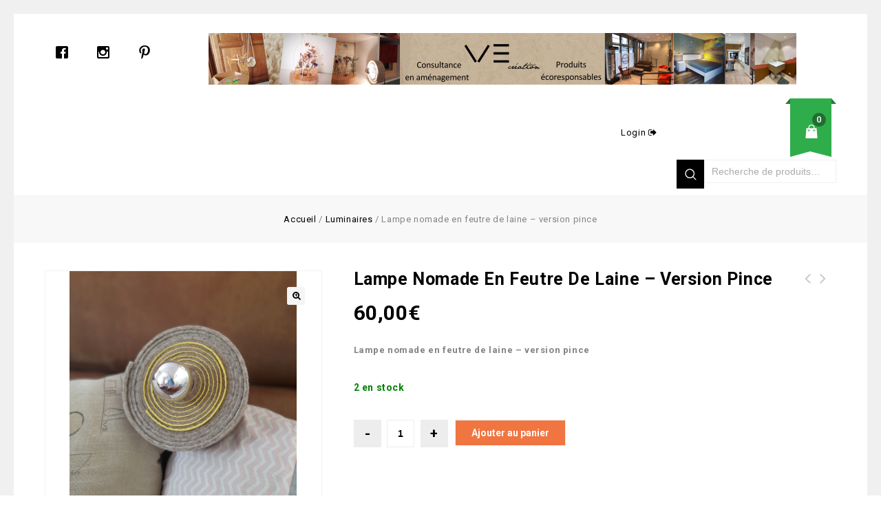

--- FILE ---
content_type: text/html; charset=UTF-8
request_url: http://emelynevostier.be/product/celeste-la-lampe-sur-pince-en-feutre-de-laine/
body_size: 23230
content:
    <!DOCTYPE html>
<html lang="fr-FR">
    <head>
        <meta charset="UTF-8">
        <meta name="viewport" content="width=device-width,initial-scale=1">
		<meta name="p:domain_verify" content="fc98d02d5061919830b100dbeca938bb"/>
        <link rel="profile" href="http://gmpg.org/xfn/11"/>
        <link rel="pingback" href="http://emelynevostier.be/xmlrpc.php"/>
                				<script>document.documentElement.className = document.documentElement.className + ' yes-js js_active js'</script>
			        
    <meta name='robots' content='index, follow, max-image-preview:large, max-snippet:-1, max-video-preview:-1' />

	<!-- This site is optimized with the Yoast SEO plugin v23.3 - https://yoast.com/wordpress/plugins/seo/ -->
	<title>Céleste, la lampe sur pince en feutre de laine.</title>
	<meta name="description" content="Lampe à pince en feutre de laine bio. Lumière douce, design nomade et artisanal. Idéale pour tête de lit, étagère ou coin lecture." />
	<link rel="canonical" href="http://emelynevostier.be/product/celeste-la-lampe-sur-pince-en-feutre-de-laine/" />
	<meta property="og:locale" content="fr_FR" />
	<meta property="og:type" content="article" />
	<meta property="og:title" content="Céleste, la lampe sur pince en feutre de laine." />
	<meta property="og:description" content="Lampe à pince en feutre de laine bio. Lumière douce, design nomade et artisanal. Idéale pour tête de lit, étagère ou coin lecture." />
	<meta property="og:url" content="http://emelynevostier.be/product/celeste-la-lampe-sur-pince-en-feutre-de-laine/" />
	<meta property="og:site_name" content="VE Création design convivial et naturel architecture intérieure écoresponsable design produit local zéro déchets créations matières naturelles matières recyclées aménagement consultance couleur belgique province de Namur Commune de Cerfontaine Silenrieux" />
	<meta property="article:modified_time" content="2025-04-23T18:53:43+00:00" />
	<meta property="og:image" content="http://emelynevostier.be/wp-content/uploads/2019/11/Celeste-1.png" />
	<meta property="og:image:width" content="330" />
	<meta property="og:image:height" content="330" />
	<meta property="og:image:type" content="image/png" />
	<meta name="twitter:card" content="summary_large_image" />
	<meta name="twitter:label1" content="Durée de lecture estimée" />
	<meta name="twitter:data1" content="2 minutes" />
	<script type="application/ld+json" class="yoast-schema-graph">{"@context":"https://schema.org","@graph":[{"@type":"WebPage","@id":"http://emelynevostier.be/product/celeste-la-lampe-sur-pince-en-feutre-de-laine/","url":"http://emelynevostier.be/product/celeste-la-lampe-sur-pince-en-feutre-de-laine/","name":"Céleste, la lampe sur pince en feutre de laine.","isPartOf":{"@id":"https://emelynevostier.be/#website"},"primaryImageOfPage":{"@id":"http://emelynevostier.be/product/celeste-la-lampe-sur-pince-en-feutre-de-laine/#primaryimage"},"image":{"@id":"http://emelynevostier.be/product/celeste-la-lampe-sur-pince-en-feutre-de-laine/#primaryimage"},"thumbnailUrl":"http://emelynevostier.be/wp-content/uploads/2019/11/Celeste-1.png","datePublished":"2019-11-17T15:45:15+00:00","dateModified":"2025-04-23T18:53:43+00:00","description":"Lampe à pince en feutre de laine bio. Lumière douce, design nomade et artisanal. Idéale pour tête de lit, étagère ou coin lecture.","breadcrumb":{"@id":"http://emelynevostier.be/product/celeste-la-lampe-sur-pince-en-feutre-de-laine/#breadcrumb"},"inLanguage":"fr-FR","potentialAction":[{"@type":"ReadAction","target":["http://emelynevostier.be/product/celeste-la-lampe-sur-pince-en-feutre-de-laine/"]}]},{"@type":"ImageObject","inLanguage":"fr-FR","@id":"http://emelynevostier.be/product/celeste-la-lampe-sur-pince-en-feutre-de-laine/#primaryimage","url":"http://emelynevostier.be/wp-content/uploads/2019/11/Celeste-1.png","contentUrl":"http://emelynevostier.be/wp-content/uploads/2019/11/Celeste-1.png","width":330,"height":330,"caption":"lampe-pince-feutre-belge-tissu-jaune"},{"@type":"BreadcrumbList","@id":"http://emelynevostier.be/product/celeste-la-lampe-sur-pince-en-feutre-de-laine/#breadcrumb","itemListElement":[{"@type":"ListItem","position":1,"name":"Home","item":"https://emelynevostier.be/"},{"@type":"ListItem","position":2,"name":"Boutique","item":"https://emelynevostier.be/boutique/"},{"@type":"ListItem","position":3,"name":"Lampe nomade en feutre de laine – version pince"}]},{"@type":"WebSite","@id":"https://emelynevostier.be/#website","url":"https://emelynevostier.be/","name":"VE Création","description":"Design d&#039;intérieur convivial &amp; naturel","publisher":{"@id":"https://emelynevostier.be/#/schema/person/5e628a9ca8423e117218e89d2522271e"},"potentialAction":[{"@type":"SearchAction","target":{"@type":"EntryPoint","urlTemplate":"https://emelynevostier.be/?s={search_term_string}"},"query-input":"required name=search_term_string"}],"inLanguage":"fr-FR"},{"@type":["Person","Organization"],"@id":"https://emelynevostier.be/#/schema/person/5e628a9ca8423e117218e89d2522271e","name":"piret_dylan","image":{"@type":"ImageObject","inLanguage":"fr-FR","@id":"https://emelynevostier.be/#/schema/person/image/","url":"http://1.gravatar.com/avatar/df1856358ec5dc88ca17258fe11b8bcd?s=96&d=mm&r=g","contentUrl":"http://1.gravatar.com/avatar/df1856358ec5dc88ca17258fe11b8bcd?s=96&d=mm&r=g","caption":"piret_dylan"},"logo":{"@id":"https://emelynevostier.be/#/schema/person/image/"}}]}</script>
	<!-- / Yoast SEO plugin. -->


<link rel='dns-prefetch' href='//stats.wp.com' />
<link rel='dns-prefetch' href='//fonts.googleapis.com' />
<link rel='dns-prefetch' href='//c0.wp.com' />
<link rel="alternate" type="application/rss+xml" title="VE Création design convivial et naturel architecture intérieure écoresponsable design produit local zéro déchets créations matières naturelles matières recyclées aménagement consultance couleur belgique province de Namur Commune de Cerfontaine Silenrieux &raquo; Flux" href="http://emelynevostier.be/feed/" />
<link rel="alternate" type="application/rss+xml" title="VE Création design convivial et naturel architecture intérieure écoresponsable design produit local zéro déchets créations matières naturelles matières recyclées aménagement consultance couleur belgique province de Namur Commune de Cerfontaine Silenrieux &raquo; Flux des commentaires" href="http://emelynevostier.be/comments/feed/" />
<link rel="alternate" type="application/rss+xml" title="VE Création design convivial et naturel architecture intérieure écoresponsable design produit local zéro déchets créations matières naturelles matières recyclées aménagement consultance couleur belgique province de Namur Commune de Cerfontaine Silenrieux &raquo; Lampe nomade en feutre de laine – version pince Flux des commentaires" href="http://emelynevostier.be/product/celeste-la-lampe-sur-pince-en-feutre-de-laine/feed/" />
<script>
/* <![CDATA[ */
window._wpemojiSettings = {"baseUrl":"https:\/\/s.w.org\/images\/core\/emoji\/14.0.0\/72x72\/","ext":".png","svgUrl":"https:\/\/s.w.org\/images\/core\/emoji\/14.0.0\/svg\/","svgExt":".svg","source":{"concatemoji":"http:\/\/emelynevostier.be\/wp-includes\/js\/wp-emoji-release.min.js?ver=6.4.7"}};
/*! This file is auto-generated */
!function(i,n){var o,s,e;function c(e){try{var t={supportTests:e,timestamp:(new Date).valueOf()};sessionStorage.setItem(o,JSON.stringify(t))}catch(e){}}function p(e,t,n){e.clearRect(0,0,e.canvas.width,e.canvas.height),e.fillText(t,0,0);var t=new Uint32Array(e.getImageData(0,0,e.canvas.width,e.canvas.height).data),r=(e.clearRect(0,0,e.canvas.width,e.canvas.height),e.fillText(n,0,0),new Uint32Array(e.getImageData(0,0,e.canvas.width,e.canvas.height).data));return t.every(function(e,t){return e===r[t]})}function u(e,t,n){switch(t){case"flag":return n(e,"\ud83c\udff3\ufe0f\u200d\u26a7\ufe0f","\ud83c\udff3\ufe0f\u200b\u26a7\ufe0f")?!1:!n(e,"\ud83c\uddfa\ud83c\uddf3","\ud83c\uddfa\u200b\ud83c\uddf3")&&!n(e,"\ud83c\udff4\udb40\udc67\udb40\udc62\udb40\udc65\udb40\udc6e\udb40\udc67\udb40\udc7f","\ud83c\udff4\u200b\udb40\udc67\u200b\udb40\udc62\u200b\udb40\udc65\u200b\udb40\udc6e\u200b\udb40\udc67\u200b\udb40\udc7f");case"emoji":return!n(e,"\ud83e\udef1\ud83c\udffb\u200d\ud83e\udef2\ud83c\udfff","\ud83e\udef1\ud83c\udffb\u200b\ud83e\udef2\ud83c\udfff")}return!1}function f(e,t,n){var r="undefined"!=typeof WorkerGlobalScope&&self instanceof WorkerGlobalScope?new OffscreenCanvas(300,150):i.createElement("canvas"),a=r.getContext("2d",{willReadFrequently:!0}),o=(a.textBaseline="top",a.font="600 32px Arial",{});return e.forEach(function(e){o[e]=t(a,e,n)}),o}function t(e){var t=i.createElement("script");t.src=e,t.defer=!0,i.head.appendChild(t)}"undefined"!=typeof Promise&&(o="wpEmojiSettingsSupports",s=["flag","emoji"],n.supports={everything:!0,everythingExceptFlag:!0},e=new Promise(function(e){i.addEventListener("DOMContentLoaded",e,{once:!0})}),new Promise(function(t){var n=function(){try{var e=JSON.parse(sessionStorage.getItem(o));if("object"==typeof e&&"number"==typeof e.timestamp&&(new Date).valueOf()<e.timestamp+604800&&"object"==typeof e.supportTests)return e.supportTests}catch(e){}return null}();if(!n){if("undefined"!=typeof Worker&&"undefined"!=typeof OffscreenCanvas&&"undefined"!=typeof URL&&URL.createObjectURL&&"undefined"!=typeof Blob)try{var e="postMessage("+f.toString()+"("+[JSON.stringify(s),u.toString(),p.toString()].join(",")+"));",r=new Blob([e],{type:"text/javascript"}),a=new Worker(URL.createObjectURL(r),{name:"wpTestEmojiSupports"});return void(a.onmessage=function(e){c(n=e.data),a.terminate(),t(n)})}catch(e){}c(n=f(s,u,p))}t(n)}).then(function(e){for(var t in e)n.supports[t]=e[t],n.supports.everything=n.supports.everything&&n.supports[t],"flag"!==t&&(n.supports.everythingExceptFlag=n.supports.everythingExceptFlag&&n.supports[t]);n.supports.everythingExceptFlag=n.supports.everythingExceptFlag&&!n.supports.flag,n.DOMReady=!1,n.readyCallback=function(){n.DOMReady=!0}}).then(function(){return e}).then(function(){var e;n.supports.everything||(n.readyCallback(),(e=n.source||{}).concatemoji?t(e.concatemoji):e.wpemoji&&e.twemoji&&(t(e.twemoji),t(e.wpemoji)))}))}((window,document),window._wpemojiSettings);
/* ]]> */
</script>
<link rel='stylesheet' id='google-fonts-css' href='https://fonts.googleapis.com/css?family=Poppins%3A300%2C400%2C500%2C600%2C700%7CRoboto%3A300%2C400%2C500%2C700%7CIntro%3A200%2C300%2C600%2C700&#038;ver=1.0.0#038;subset=latin%2Clatin-ext' media='all' />
<link rel='stylesheet' id='tmpmela-block-style-css' href='http://emelynevostier.be/wp-content/themes/starbella/css/megnor/blocks.css?ver=6.4.7' media='all' />
<link rel='stylesheet' id='tmpmela-isotope-css' href='http://emelynevostier.be/wp-content/themes/starbella/css/isotop-port.css?ver=6.4.7' media='all' />
<link rel='stylesheet' id='tmpmela-custom-css' href='http://emelynevostier.be/wp-content/themes/starbella/css/megnor/custom.css?ver=6.4.7' media='all' />
<link rel='stylesheet' id='owl-carousel-css' href='http://emelynevostier.be/wp-content/themes/starbella/css/megnor/owl.carousel.css?ver=6.4.7' media='all' />
<link rel='stylesheet' id='owl-transitions-css' href='http://emelynevostier.be/wp-content/themes/starbella/css/megnor/owl.transitions.css?ver=6.4.7' media='all' />
<link rel='stylesheet' id='shadowbox-css' href='http://emelynevostier.be/wp-content/themes/starbella/css/megnor/shadowbox.css?ver=6.4.7' media='all' />
<link rel='stylesheet' id='tmpmela-shortcode-style-css' href='http://emelynevostier.be/wp-content/themes/starbella/css/megnor/shortcode_style.css?ver=6.4.7' media='all' />
<link rel='stylesheet' id='animate-min-css' href='http://emelynevostier.be/wp-content/themes/starbella/css/megnor/animate.min.css?ver=6.4.7' media='all' />
<link rel='stylesheet' id='tmpmela-woocommerce-css-css' href='http://emelynevostier.be/wp-content/themes/starbella/css/megnor/woocommerce.css?ver=6.4.7' media='all' />
<style id='wp-emoji-styles-inline-css'>

	img.wp-smiley, img.emoji {
		display: inline !important;
		border: none !important;
		box-shadow: none !important;
		height: 1em !important;
		width: 1em !important;
		margin: 0 0.07em !important;
		vertical-align: -0.1em !important;
		background: none !important;
		padding: 0 !important;
	}
</style>
<link rel='stylesheet' id='wp-block-library-css' href='https://c0.wp.com/c/6.4.7/wp-includes/css/dist/block-library/style.min.css' media='all' />
<style id='wp-block-library-inline-css'>
.has-text-align-justify{text-align:justify;}
</style>
<style id='wp-block-library-theme-inline-css'>
.wp-block-audio figcaption{color:#555;font-size:13px;text-align:center}.is-dark-theme .wp-block-audio figcaption{color:hsla(0,0%,100%,.65)}.wp-block-audio{margin:0 0 1em}.wp-block-code{border:1px solid #ccc;border-radius:4px;font-family:Menlo,Consolas,monaco,monospace;padding:.8em 1em}.wp-block-embed figcaption{color:#555;font-size:13px;text-align:center}.is-dark-theme .wp-block-embed figcaption{color:hsla(0,0%,100%,.65)}.wp-block-embed{margin:0 0 1em}.blocks-gallery-caption{color:#555;font-size:13px;text-align:center}.is-dark-theme .blocks-gallery-caption{color:hsla(0,0%,100%,.65)}.wp-block-image figcaption{color:#555;font-size:13px;text-align:center}.is-dark-theme .wp-block-image figcaption{color:hsla(0,0%,100%,.65)}.wp-block-image{margin:0 0 1em}.wp-block-pullquote{border-bottom:4px solid;border-top:4px solid;color:currentColor;margin-bottom:1.75em}.wp-block-pullquote cite,.wp-block-pullquote footer,.wp-block-pullquote__citation{color:currentColor;font-size:.8125em;font-style:normal;text-transform:uppercase}.wp-block-quote{border-left:.25em solid;margin:0 0 1.75em;padding-left:1em}.wp-block-quote cite,.wp-block-quote footer{color:currentColor;font-size:.8125em;font-style:normal;position:relative}.wp-block-quote.has-text-align-right{border-left:none;border-right:.25em solid;padding-left:0;padding-right:1em}.wp-block-quote.has-text-align-center{border:none;padding-left:0}.wp-block-quote.is-large,.wp-block-quote.is-style-large,.wp-block-quote.is-style-plain{border:none}.wp-block-search .wp-block-search__label{font-weight:700}.wp-block-search__button{border:1px solid #ccc;padding:.375em .625em}:where(.wp-block-group.has-background){padding:1.25em 2.375em}.wp-block-separator.has-css-opacity{opacity:.4}.wp-block-separator{border:none;border-bottom:2px solid;margin-left:auto;margin-right:auto}.wp-block-separator.has-alpha-channel-opacity{opacity:1}.wp-block-separator:not(.is-style-wide):not(.is-style-dots){width:100px}.wp-block-separator.has-background:not(.is-style-dots){border-bottom:none;height:1px}.wp-block-separator.has-background:not(.is-style-wide):not(.is-style-dots){height:2px}.wp-block-table{margin:0 0 1em}.wp-block-table td,.wp-block-table th{word-break:normal}.wp-block-table figcaption{color:#555;font-size:13px;text-align:center}.is-dark-theme .wp-block-table figcaption{color:hsla(0,0%,100%,.65)}.wp-block-video figcaption{color:#555;font-size:13px;text-align:center}.is-dark-theme .wp-block-video figcaption{color:hsla(0,0%,100%,.65)}.wp-block-video{margin:0 0 1em}.wp-block-template-part.has-background{margin-bottom:0;margin-top:0;padding:1.25em 2.375em}
</style>
<link rel='stylesheet' id='single-testimonial-block-css' href='http://emelynevostier.be/wp-content/plugins/easy-testimonials/blocks/single-testimonial/style.css?ver=1694248410' media='all' />
<link rel='stylesheet' id='random-testimonial-block-css' href='http://emelynevostier.be/wp-content/plugins/easy-testimonials/blocks/random-testimonial/style.css?ver=1694248410' media='all' />
<link rel='stylesheet' id='testimonials-list-block-css' href='http://emelynevostier.be/wp-content/plugins/easy-testimonials/blocks/testimonials-list/style.css?ver=1694248410' media='all' />
<link rel='stylesheet' id='testimonials-cycle-block-css' href='http://emelynevostier.be/wp-content/plugins/easy-testimonials/blocks/testimonials-cycle/style.css?ver=1694248410' media='all' />
<link rel='stylesheet' id='testimonials-grid-block-css' href='http://emelynevostier.be/wp-content/plugins/easy-testimonials/blocks/testimonials-grid/style.css?ver=1694248410' media='all' />
<link rel='stylesheet' id='mediaelement-css' href='https://c0.wp.com/c/6.4.7/wp-includes/js/mediaelement/mediaelementplayer-legacy.min.css' media='all' />
<link rel='stylesheet' id='wp-mediaelement-css' href='https://c0.wp.com/c/6.4.7/wp-includes/js/mediaelement/wp-mediaelement.min.css' media='all' />
<style id='jetpack-sharing-buttons-style-inline-css'>
.jetpack-sharing-buttons__services-list{display:flex;flex-direction:row;flex-wrap:wrap;gap:0;list-style-type:none;margin:5px;padding:0}.jetpack-sharing-buttons__services-list.has-small-icon-size{font-size:12px}.jetpack-sharing-buttons__services-list.has-normal-icon-size{font-size:16px}.jetpack-sharing-buttons__services-list.has-large-icon-size{font-size:24px}.jetpack-sharing-buttons__services-list.has-huge-icon-size{font-size:36px}@media print{.jetpack-sharing-buttons__services-list{display:none!important}}.editor-styles-wrapper .wp-block-jetpack-sharing-buttons{gap:0;padding-inline-start:0}ul.jetpack-sharing-buttons__services-list.has-background{padding:1.25em 2.375em}
</style>
<link rel='stylesheet' id='jquery-selectBox-css' href='http://emelynevostier.be/wp-content/plugins/yith-woocommerce-wishlist/assets/css/jquery.selectBox.css?ver=1.2.0' media='all' />
<link rel='stylesheet' id='woocommerce_prettyPhoto_css-css' href='//emelynevostier.be/wp-content/plugins/woocommerce/assets/css/prettyPhoto.css?ver=3.1.6' media='all' />
<link rel='stylesheet' id='yith-wcwl-main-css' href='http://emelynevostier.be/wp-content/plugins/yith-woocommerce-wishlist/assets/css/style.css?ver=4.0.1' media='all' />
<style id='yith-wcwl-main-inline-css'>
 :root { --rounded-corners-radius: 16px; --add-to-cart-rounded-corners-radius: 16px; --feedback-duration: 3s } 
 :root { --rounded-corners-radius: 16px; --add-to-cart-rounded-corners-radius: 16px; --feedback-duration: 3s } 
</style>
<style id='classic-theme-styles-inline-css'>
/*! This file is auto-generated */
.wp-block-button__link{color:#fff;background-color:#32373c;border-radius:9999px;box-shadow:none;text-decoration:none;padding:calc(.667em + 2px) calc(1.333em + 2px);font-size:1.125em}.wp-block-file__button{background:#32373c;color:#fff;text-decoration:none}
</style>
<style id='global-styles-inline-css'>
body{--wp--preset--color--black: #000000;--wp--preset--color--cyan-bluish-gray: #abb8c3;--wp--preset--color--white: #ffffff;--wp--preset--color--pale-pink: #f78da7;--wp--preset--color--vivid-red: #cf2e2e;--wp--preset--color--luminous-vivid-orange: #ff6900;--wp--preset--color--luminous-vivid-amber: #fcb900;--wp--preset--color--light-green-cyan: #7bdcb5;--wp--preset--color--vivid-green-cyan: #00d084;--wp--preset--color--pale-cyan-blue: #8ed1fc;--wp--preset--color--vivid-cyan-blue: #0693e3;--wp--preset--color--vivid-purple: #9b51e0;--wp--preset--gradient--vivid-cyan-blue-to-vivid-purple: linear-gradient(135deg,rgba(6,147,227,1) 0%,rgb(155,81,224) 100%);--wp--preset--gradient--light-green-cyan-to-vivid-green-cyan: linear-gradient(135deg,rgb(122,220,180) 0%,rgb(0,208,130) 100%);--wp--preset--gradient--luminous-vivid-amber-to-luminous-vivid-orange: linear-gradient(135deg,rgba(252,185,0,1) 0%,rgba(255,105,0,1) 100%);--wp--preset--gradient--luminous-vivid-orange-to-vivid-red: linear-gradient(135deg,rgba(255,105,0,1) 0%,rgb(207,46,46) 100%);--wp--preset--gradient--very-light-gray-to-cyan-bluish-gray: linear-gradient(135deg,rgb(238,238,238) 0%,rgb(169,184,195) 100%);--wp--preset--gradient--cool-to-warm-spectrum: linear-gradient(135deg,rgb(74,234,220) 0%,rgb(151,120,209) 20%,rgb(207,42,186) 40%,rgb(238,44,130) 60%,rgb(251,105,98) 80%,rgb(254,248,76) 100%);--wp--preset--gradient--blush-light-purple: linear-gradient(135deg,rgb(255,206,236) 0%,rgb(152,150,240) 100%);--wp--preset--gradient--blush-bordeaux: linear-gradient(135deg,rgb(254,205,165) 0%,rgb(254,45,45) 50%,rgb(107,0,62) 100%);--wp--preset--gradient--luminous-dusk: linear-gradient(135deg,rgb(255,203,112) 0%,rgb(199,81,192) 50%,rgb(65,88,208) 100%);--wp--preset--gradient--pale-ocean: linear-gradient(135deg,rgb(255,245,203) 0%,rgb(182,227,212) 50%,rgb(51,167,181) 100%);--wp--preset--gradient--electric-grass: linear-gradient(135deg,rgb(202,248,128) 0%,rgb(113,206,126) 100%);--wp--preset--gradient--midnight: linear-gradient(135deg,rgb(2,3,129) 0%,rgb(40,116,252) 100%);--wp--preset--font-size--small: 13px;--wp--preset--font-size--medium: 20px;--wp--preset--font-size--large: 36px;--wp--preset--font-size--x-large: 42px;--wp--preset--spacing--20: 0.44rem;--wp--preset--spacing--30: 0.67rem;--wp--preset--spacing--40: 1rem;--wp--preset--spacing--50: 1.5rem;--wp--preset--spacing--60: 2.25rem;--wp--preset--spacing--70: 3.38rem;--wp--preset--spacing--80: 5.06rem;--wp--preset--shadow--natural: 6px 6px 9px rgba(0, 0, 0, 0.2);--wp--preset--shadow--deep: 12px 12px 50px rgba(0, 0, 0, 0.4);--wp--preset--shadow--sharp: 6px 6px 0px rgba(0, 0, 0, 0.2);--wp--preset--shadow--outlined: 6px 6px 0px -3px rgba(255, 255, 255, 1), 6px 6px rgba(0, 0, 0, 1);--wp--preset--shadow--crisp: 6px 6px 0px rgba(0, 0, 0, 1);}:where(.is-layout-flex){gap: 0.5em;}:where(.is-layout-grid){gap: 0.5em;}body .is-layout-flow > .alignleft{float: left;margin-inline-start: 0;margin-inline-end: 2em;}body .is-layout-flow > .alignright{float: right;margin-inline-start: 2em;margin-inline-end: 0;}body .is-layout-flow > .aligncenter{margin-left: auto !important;margin-right: auto !important;}body .is-layout-constrained > .alignleft{float: left;margin-inline-start: 0;margin-inline-end: 2em;}body .is-layout-constrained > .alignright{float: right;margin-inline-start: 2em;margin-inline-end: 0;}body .is-layout-constrained > .aligncenter{margin-left: auto !important;margin-right: auto !important;}body .is-layout-constrained > :where(:not(.alignleft):not(.alignright):not(.alignfull)){max-width: var(--wp--style--global--content-size);margin-left: auto !important;margin-right: auto !important;}body .is-layout-constrained > .alignwide{max-width: var(--wp--style--global--wide-size);}body .is-layout-flex{display: flex;}body .is-layout-flex{flex-wrap: wrap;align-items: center;}body .is-layout-flex > *{margin: 0;}body .is-layout-grid{display: grid;}body .is-layout-grid > *{margin: 0;}:where(.wp-block-columns.is-layout-flex){gap: 2em;}:where(.wp-block-columns.is-layout-grid){gap: 2em;}:where(.wp-block-post-template.is-layout-flex){gap: 1.25em;}:where(.wp-block-post-template.is-layout-grid){gap: 1.25em;}.has-black-color{color: var(--wp--preset--color--black) !important;}.has-cyan-bluish-gray-color{color: var(--wp--preset--color--cyan-bluish-gray) !important;}.has-white-color{color: var(--wp--preset--color--white) !important;}.has-pale-pink-color{color: var(--wp--preset--color--pale-pink) !important;}.has-vivid-red-color{color: var(--wp--preset--color--vivid-red) !important;}.has-luminous-vivid-orange-color{color: var(--wp--preset--color--luminous-vivid-orange) !important;}.has-luminous-vivid-amber-color{color: var(--wp--preset--color--luminous-vivid-amber) !important;}.has-light-green-cyan-color{color: var(--wp--preset--color--light-green-cyan) !important;}.has-vivid-green-cyan-color{color: var(--wp--preset--color--vivid-green-cyan) !important;}.has-pale-cyan-blue-color{color: var(--wp--preset--color--pale-cyan-blue) !important;}.has-vivid-cyan-blue-color{color: var(--wp--preset--color--vivid-cyan-blue) !important;}.has-vivid-purple-color{color: var(--wp--preset--color--vivid-purple) !important;}.has-black-background-color{background-color: var(--wp--preset--color--black) !important;}.has-cyan-bluish-gray-background-color{background-color: var(--wp--preset--color--cyan-bluish-gray) !important;}.has-white-background-color{background-color: var(--wp--preset--color--white) !important;}.has-pale-pink-background-color{background-color: var(--wp--preset--color--pale-pink) !important;}.has-vivid-red-background-color{background-color: var(--wp--preset--color--vivid-red) !important;}.has-luminous-vivid-orange-background-color{background-color: var(--wp--preset--color--luminous-vivid-orange) !important;}.has-luminous-vivid-amber-background-color{background-color: var(--wp--preset--color--luminous-vivid-amber) !important;}.has-light-green-cyan-background-color{background-color: var(--wp--preset--color--light-green-cyan) !important;}.has-vivid-green-cyan-background-color{background-color: var(--wp--preset--color--vivid-green-cyan) !important;}.has-pale-cyan-blue-background-color{background-color: var(--wp--preset--color--pale-cyan-blue) !important;}.has-vivid-cyan-blue-background-color{background-color: var(--wp--preset--color--vivid-cyan-blue) !important;}.has-vivid-purple-background-color{background-color: var(--wp--preset--color--vivid-purple) !important;}.has-black-border-color{border-color: var(--wp--preset--color--black) !important;}.has-cyan-bluish-gray-border-color{border-color: var(--wp--preset--color--cyan-bluish-gray) !important;}.has-white-border-color{border-color: var(--wp--preset--color--white) !important;}.has-pale-pink-border-color{border-color: var(--wp--preset--color--pale-pink) !important;}.has-vivid-red-border-color{border-color: var(--wp--preset--color--vivid-red) !important;}.has-luminous-vivid-orange-border-color{border-color: var(--wp--preset--color--luminous-vivid-orange) !important;}.has-luminous-vivid-amber-border-color{border-color: var(--wp--preset--color--luminous-vivid-amber) !important;}.has-light-green-cyan-border-color{border-color: var(--wp--preset--color--light-green-cyan) !important;}.has-vivid-green-cyan-border-color{border-color: var(--wp--preset--color--vivid-green-cyan) !important;}.has-pale-cyan-blue-border-color{border-color: var(--wp--preset--color--pale-cyan-blue) !important;}.has-vivid-cyan-blue-border-color{border-color: var(--wp--preset--color--vivid-cyan-blue) !important;}.has-vivid-purple-border-color{border-color: var(--wp--preset--color--vivid-purple) !important;}.has-vivid-cyan-blue-to-vivid-purple-gradient-background{background: var(--wp--preset--gradient--vivid-cyan-blue-to-vivid-purple) !important;}.has-light-green-cyan-to-vivid-green-cyan-gradient-background{background: var(--wp--preset--gradient--light-green-cyan-to-vivid-green-cyan) !important;}.has-luminous-vivid-amber-to-luminous-vivid-orange-gradient-background{background: var(--wp--preset--gradient--luminous-vivid-amber-to-luminous-vivid-orange) !important;}.has-luminous-vivid-orange-to-vivid-red-gradient-background{background: var(--wp--preset--gradient--luminous-vivid-orange-to-vivid-red) !important;}.has-very-light-gray-to-cyan-bluish-gray-gradient-background{background: var(--wp--preset--gradient--very-light-gray-to-cyan-bluish-gray) !important;}.has-cool-to-warm-spectrum-gradient-background{background: var(--wp--preset--gradient--cool-to-warm-spectrum) !important;}.has-blush-light-purple-gradient-background{background: var(--wp--preset--gradient--blush-light-purple) !important;}.has-blush-bordeaux-gradient-background{background: var(--wp--preset--gradient--blush-bordeaux) !important;}.has-luminous-dusk-gradient-background{background: var(--wp--preset--gradient--luminous-dusk) !important;}.has-pale-ocean-gradient-background{background: var(--wp--preset--gradient--pale-ocean) !important;}.has-electric-grass-gradient-background{background: var(--wp--preset--gradient--electric-grass) !important;}.has-midnight-gradient-background{background: var(--wp--preset--gradient--midnight) !important;}.has-small-font-size{font-size: var(--wp--preset--font-size--small) !important;}.has-medium-font-size{font-size: var(--wp--preset--font-size--medium) !important;}.has-large-font-size{font-size: var(--wp--preset--font-size--large) !important;}.has-x-large-font-size{font-size: var(--wp--preset--font-size--x-large) !important;}
.wp-block-navigation a:where(:not(.wp-element-button)){color: inherit;}
:where(.wp-block-post-template.is-layout-flex){gap: 1.25em;}:where(.wp-block-post-template.is-layout-grid){gap: 1.25em;}
:where(.wp-block-columns.is-layout-flex){gap: 2em;}:where(.wp-block-columns.is-layout-grid){gap: 2em;}
.wp-block-pullquote{font-size: 1.5em;line-height: 1.6;}
</style>
<link rel='stylesheet' id='contact-form-7-css' href='http://emelynevostier.be/wp-content/plugins/contact-form-7/includes/css/styles.css?ver=5.9.8' media='all' />
<link rel='stylesheet' id='easy_testimonial_style-css' href='http://emelynevostier.be/wp-content/plugins/easy-testimonials/include/assets/css/style.css?ver=6.4.7' media='all' />
<link rel='stylesheet' id='rs-plugin-settings-css' href='http://emelynevostier.be/wp-content/plugins/revslider/public/assets/css/rs6.css?ver=6.1.3' media='all' />
<style id='rs-plugin-settings-inline-css'>
#rs-demo-id {}
</style>
<link rel='stylesheet' id='apm-styles-css' href='http://emelynevostier.be/wp-content/plugins/woocommerce-accepted-payment-methods/assets/css/style.css?ver=6.4.7' media='all' />
<link rel='stylesheet' id='photoswipe-css' href='https://c0.wp.com/p/woocommerce/8.8.6/assets/css/photoswipe/photoswipe.min.css' media='all' />
<link rel='stylesheet' id='photoswipe-default-skin-css' href='https://c0.wp.com/p/woocommerce/8.8.6/assets/css/photoswipe/default-skin/default-skin.min.css' media='all' />
<style id='woocommerce-inline-inline-css'>
.woocommerce form .form-row .required { visibility: visible; }
</style>
<link rel='stylesheet' id='wpsw_social-icons-css' href='http://emelynevostier.be/wp-content/plugins/wp-social-widget/assets/css/social-icons.css?ver=2.3.1' media='all' />
<link rel='stylesheet' id='wpsw_social-css-css' href='http://emelynevostier.be/wp-content/plugins/wp-social-widget/assets/css/social-style.css?ver=2.3.1' media='all' />
<link rel='stylesheet' id='wc-gateway-ppec-frontend-css' href='http://emelynevostier.be/wp-content/plugins/woocommerce-gateway-paypal-express-checkout/assets/css/wc-gateway-ppec-frontend.css?ver=2.1.3' media='all' />
<link rel='stylesheet' id='jquery-colorbox-css' href='http://emelynevostier.be/wp-content/plugins/yith-woocommerce-compare/assets/css/colorbox.css?ver=1.4.21' media='all' />
<link rel='stylesheet' id='yith-quick-view-css' href='http://emelynevostier.be/wp-content/plugins/yith-woocommerce-quick-view/assets/css/yith-quick-view.css?ver=1.43.0' media='all' />
<style id='yith-quick-view-inline-css'>

				#yith-quick-view-modal .yith-wcqv-main{background:#ffffff;}
				#yith-quick-view-close{color:#cdcdcd;}
				#yith-quick-view-close:hover{color:#ff0000;}
</style>
<link rel='stylesheet' id='tmpmela-fonts-css' href='//fonts.googleapis.com/css?family=Source+Sans+Pro%3A300%2C400%2C700%2C300italic%2C400italic%2C700italic%7CBitter%3A400%2C700&#038;subset=latin%2Clatin-ext' media='all' />
<link rel='stylesheet' id='font-awesome-css' href='http://emelynevostier.be/wp-content/plugins/js_composer/assets/lib/bower/font-awesome/css/font-awesome.min.css?ver=6.0.5' media='all' />
<style id='font-awesome-inline-css'>
[data-font="FontAwesome"]:before {font-family: 'FontAwesome' !important;content: attr(data-icon) !important;speak: none !important;font-weight: normal !important;font-variant: normal !important;text-transform: none !important;line-height: 1 !important;font-style: normal !important;-webkit-font-smoothing: antialiased !important;-moz-osx-font-smoothing: grayscale !important;}
</style>
<link rel='stylesheet' id='tmpmela-style-css' href='http://emelynevostier.be/wp-content/themes/starbella/style.css?ver=1.0' media='all' />
<!--[if lt IE 9]>
<link rel='stylesheet' id='vc_lte_ie9-css' href='http://emelynevostier.be/wp-content/plugins/js_composer/assets/css/vc_lte_ie9.min.css?ver=6.0.5' media='screen' />
<![endif]-->
<script src="https://c0.wp.com/c/6.4.7/wp-includes/js/jquery/jquery.min.js" id="jquery-core-js"></script>
<script src="https://c0.wp.com/c/6.4.7/wp-includes/js/jquery/jquery-migrate.min.js" id="jquery-migrate-js"></script>
<script src="http://emelynevostier.be/wp-content/plugins/revslider/public/assets/js/revolution.tools.min.js?ver=6.0" id="tp-tools-js"></script>
<script src="http://emelynevostier.be/wp-content/plugins/revslider/public/assets/js/rs6.min.js?ver=6.1.3" id="revmin-js"></script>
<script src="https://c0.wp.com/p/woocommerce/8.8.6/assets/js/jquery-blockui/jquery.blockUI.min.js" id="jquery-blockui-js" data-wp-strategy="defer"></script>
<script id="wc-add-to-cart-js-extra">
/* <![CDATA[ */
var wc_add_to_cart_params = {"ajax_url":"\/wp-admin\/admin-ajax.php","wc_ajax_url":"\/?wc-ajax=%%endpoint%%","i18n_view_cart":"Voir le panier","cart_url":"http:\/\/emelynevostier.be\/panier\/","is_cart":"","cart_redirect_after_add":"no"};
/* ]]> */
</script>
<script src="https://c0.wp.com/p/woocommerce/8.8.6/assets/js/frontend/add-to-cart.min.js" id="wc-add-to-cart-js" data-wp-strategy="defer"></script>
<script src="https://c0.wp.com/p/woocommerce/8.8.6/assets/js/zoom/jquery.zoom.min.js" id="zoom-js" defer="defer" data-wp-strategy="defer"></script>
<script src="https://c0.wp.com/p/woocommerce/8.8.6/assets/js/photoswipe/photoswipe.min.js" id="photoswipe-js" defer="defer" data-wp-strategy="defer"></script>
<script src="https://c0.wp.com/p/woocommerce/8.8.6/assets/js/photoswipe/photoswipe-ui-default.min.js" id="photoswipe-ui-default-js" defer="defer" data-wp-strategy="defer"></script>
<script id="wc-single-product-js-extra">
/* <![CDATA[ */
var wc_single_product_params = {"i18n_required_rating_text":"Veuillez s\u00e9lectionner une note","review_rating_required":"yes","flexslider":{"rtl":false,"animation":"slide","smoothHeight":true,"directionNav":false,"controlNav":"thumbnails","slideshow":false,"animationSpeed":500,"animationLoop":false,"allowOneSlide":false},"zoom_enabled":"1","zoom_options":[],"photoswipe_enabled":"1","photoswipe_options":{"shareEl":false,"closeOnScroll":false,"history":false,"hideAnimationDuration":0,"showAnimationDuration":0},"flexslider_enabled":"1"};
/* ]]> */
</script>
<script src="https://c0.wp.com/p/woocommerce/8.8.6/assets/js/frontend/single-product.min.js" id="wc-single-product-js" defer="defer" data-wp-strategy="defer"></script>
<script src="https://c0.wp.com/p/woocommerce/8.8.6/assets/js/js-cookie/js.cookie.min.js" id="js-cookie-js" defer="defer" data-wp-strategy="defer"></script>
<script id="woocommerce-js-extra">
/* <![CDATA[ */
var woocommerce_params = {"ajax_url":"\/wp-admin\/admin-ajax.php","wc_ajax_url":"\/?wc-ajax=%%endpoint%%"};
/* ]]> */
</script>
<script src="https://c0.wp.com/p/woocommerce/8.8.6/assets/js/frontend/woocommerce.min.js" id="woocommerce-js" defer="defer" data-wp-strategy="defer"></script>
<script src="http://emelynevostier.be/wp-content/plugins/js_composer/assets/js/vendors/woocommerce-add-to-cart.js?ver=6.0.5" id="vc_woocommerce-add-to-cart-js-js"></script>
<script id="WCPAY_ASSETS-js-extra">
/* <![CDATA[ */
var wcpayAssets = {"url":"http:\/\/emelynevostier.be\/wp-content\/plugins\/woocommerce-payments\/dist\/"};
/* ]]> */
</script>
<script src="http://emelynevostier.be/wp-content/themes/starbella/js/megnor/jquery.custom.min.js?ver=6.4.7" id="tmpmela-custom-script-js"></script>
<script src="http://emelynevostier.be/wp-content/themes/starbella/js/megnor/megnor.min.js?ver=6.4.7" id="tmpmela-megnor-js"></script>
<script src="http://emelynevostier.be/wp-content/themes/starbella/js/megnor/custom.js?ver=6.4.7" id="tmpmela-custom-js"></script>
<script src="http://emelynevostier.be/wp-content/themes/starbella/js/megnor/owl.carousel.min.js?ver=6.4.7" id="owlcarousel-js"></script>
<script src="http://emelynevostier.be/wp-content/themes/starbella/js/megnor/jquery.validate.js?ver=6.4.7" id="validate-js"></script>
<script src="http://emelynevostier.be/wp-content/themes/starbella/js/megnor/shadowbox.js?ver=6.4.7" id="shadowbox-js"></script>
<script src="http://emelynevostier.be/wp-content/themes/starbella/js/megnor/jquery.megamenu.js?ver=6.4.7" id="megamenu-js"></script>
<script src="http://emelynevostier.be/wp-content/themes/starbella/js/megnor/easyResponsiveTabs.js?ver=6.4.7" id="easyResponsiveTabs-js"></script>
<script src="http://emelynevostier.be/wp-content/themes/starbella/js/megnor/jquery.treeview.js?ver=6.4.7" id="jtree-min-js"></script>
<script src="http://emelynevostier.be/wp-content/themes/starbella/js/megnor/jquery.countdown.min.js?ver=6.4.7" id="countdown-min-js"></script>
<!--[if lt IE 9]>
<script src="http://emelynevostier.be/wp-content/themes/starbella/js/html5.js?ver=6.4.7" id="tmpmela-html5-js"></script>
<![endif]-->
<script id="phpvariable-js-extra">
/* <![CDATA[ */
var php_var = {"tmpmela_loadmore":"","tmpmela_pagination":"","tmpmela_nomore":""};
/* ]]> */
</script>
<script src="http://emelynevostier.be/wp-content/themes/starbella/js/megnor/megnorloadmore.js?ver=6.4.7" id="phpvariable-js"></script>
<script id="easy-testimonials-reveal-js-extra">
/* <![CDATA[ */
var easy_testimonials_reveal = {"show_less_text":"Show Less"};
/* ]]> */
</script>
<script src="http://emelynevostier.be/wp-content/plugins/easy-testimonials/include/assets/js/easy-testimonials-reveal.js?ver=6.4.7" id="easy-testimonials-reveal-js"></script>
<link rel="https://api.w.org/" href="http://emelynevostier.be/wp-json/" /><link rel="alternate" type="application/json" href="http://emelynevostier.be/wp-json/wp/v2/product/651" /><link rel="EditURI" type="application/rsd+xml" title="RSD" href="http://emelynevostier.be/xmlrpc.php?rsd" />
<meta name="generator" content="WordPress 6.4.7" />
<link rel='shortlink' href='http://emelynevostier.be/?p=651' />
<link rel="alternate" type="application/json+oembed" href="http://emelynevostier.be/wp-json/oembed/1.0/embed?url=http%3A%2F%2Femelynevostier.be%2Fproduct%2Fceleste-la-lampe-sur-pince-en-feutre-de-laine%2F" />
<link rel="alternate" type="text/xml+oembed" href="http://emelynevostier.be/wp-json/oembed/1.0/embed?url=http%3A%2F%2Femelynevostier.be%2Fproduct%2Fceleste-la-lampe-sur-pince-en-feutre-de-laine%2F&#038;format=xml" />
<style media="screen"></style><style media="screen">@media (max-width: 728px) {}</style><style media="screen">@media (max-width: 320px) {}</style>	<style>img#wpstats{display:none}</style>
		<meta name="generator" content="/home/emelynev/www/wp-content/themes/starbella/style.css - " />		<link href='https://fonts.googleapis.com/css?family=Roboto' rel='stylesheet' />
	<style>
		h1 {	
		font-family:'Roboto', Arial, Helvetica, sans-serif;
	}	
			h1 {	
		color:#000000;	
	}	
			h2 {	
		font-family:'Roboto', Arial, Helvetica, sans-serif;
	}	
			h2 {	
		color:#000000;	
	}	
			h3 {	
		font-family:'Roboto', Arial, Helvetica, sans-serif;
	}	
			h3 { color:#000000;}
			h4 {	
		font-family:'Roboto', Arial, Helvetica, sans-serif;
	}	
		
		h4 {	
		color:#000000;	
	}	
			h5 {	
		font-family:'Roboto', Arial, Helvetica, sans-serif;
	}	
			h5 {	
		color:#000000;	
	}	
			h6 {	
		font-family:'Roboto', Arial, Helvetica, sans-serif;
	}	
		
		h6 {	
		color:#000000;	
	}	
			.home-service h3.widget-title {	
		font-family:'Roboto', Arial, Helvetica, sans-serif;
	}	
		a {
		color:#000000;
	}
	a:hover, li.product a:hover .product-name, .entry-meta a:hover, .tabs a.current, a.active, .entry-thumbnail .comments-link a:hover, .cat-outer-block .cat_description a:hover, .post-detail a:hover, .current-cat a , .woocommerce ul.products li.product a:hover .product-name, .woocommerce-page ul.products li.product a:hover .product-name{
		color:#F07541;
	}
	.footer a, .site-footer a, .site-footer{
		color:#000000; 
	}
	.footer a:hover, .footer .footer-links li a:hover, .site-footer a:hover{
		color:#F07541;		 
	}
	.site-footer, .home.blog .site-footer
	{
		background-color:#F0F0F0;
			}
		h3 {	
		font-family:'Roboto', Arial, Helvetica, sans-serif;	
	}	
		
		.site-footer {	
		font-family:'Roboto', Arial, Helvetica, sans-serif;	
	}	
		
	.site-footer {
		background-color:rgb(240,240,240); 
	}
	body,.outer-container {
		background-color:#FFFFFF ;
					
		color:#838383;
	}
	.mega-menu ul li a{color:#000000; }
	.mega-menu ul li a:hover,.mega-menu .current_page_item > a{color:#F07541; }
    .primary-sidebar a, .singleproduct-sidebar a {
        color: #838383;
    }
    .primary-sidebar a:hover, .singleproduct-sidebar a:hover {
        color: #F07541;
    }
	.site-header, .home.blog .site-header {
		background-color:rgba(255,255,255,1);
			}
		body {	
		font-family: 'Roboto', Arial, Helvetica, sans-serif;	
	}
.widget button, .widget input[type="button"], .widget input[type="reset"], .widget input[type="submit"], a.button, button, .contributor-posts-link, input[type="button"], input[type="reset"], input[type="submit"], .button_content_inner a, .woocommerce #content input.button, .woocommerce #respond input#submit, .woocommerce a.button, .woocommerce button.button, .woocommerce input.button, .woocommerce-page #content input.button, .woocommerce-page #respond input#submit, .woocommerce-page a.button, .woocommerce-page button.button, .woocommerce-page input.button, .woocommerce .wishlist_table td.product-add-to-cart a,.woocommerce .wc-proceed-to-checkout .checkout-button:hover,
.woocommerce-page input.button:hover,.woocommerce #content input.button.disabled,.woocommerce #content input.button:disabled,.woocommerce #respond input#submit.disabled,.woocommerce #respond input#submit:disabled,.woocommerce a.button.disabled,.woocommerce a.button:disabled,.woocommerce button.button.disabled,.woocommerce button.button:disabled,.woocommerce input.button.disabled,.woocommerce input.button:disabled,.woocommerce-page #content input.button.disabled,.woocommerce-page #content input.button:disabled,.woocommerce-page #respond input#submit.disabled,.woocommerce-page #respond input#submit:disabled,.woocommerce-page a.button.disabled,.woocommerce-page a.button:disabled,.woocommerce-page button.button.disabled,.woocommerce-page button.button:disabled,.woocommerce-page input.button.disabled,.woocommerce-page input.button:disabled, .loadgridlist-wrapper .woocount{
	background: #F07541;
	color:#FFFFFF;
	font-family:Roboto;
		font-family:'Roboto', Arial, Helvetica, sans-serif;
	}
    .button_content_inner a:focus, .button_content_inner a:hover, .calloutarea_button a.button:focus, .calloutarea_button a.button:hover, .contributor-posts-link:hover, .loadgridlist-wrapper .woocount:hover:hover, .widget input[type="button"]:focus, .widget input[type="button"]:hover, .widget input[type="reset"]:focus, .widget input[type="reset"]:hover, .widget input[type="submit"]:focus, .widget input[type="submit"]:hover, .woocommerce #content input.button:hover, .woocommerce #respond input#submit:hover, .woocommerce .wishlist_table td.product-add-to-cart a:hover, .woocommerce a.button:hover, .woocommerce button.button:hover, .woocommerce input.button:hover, .woocommerce-page #content input.button:hover, .woocommerce-page #respond input#submit:hover, .woocommerce-page a.button:hover, .woocommerce-page button.button:hover, .woocommerce-page input.button:hover, a.button:focus, a.button:hover, button:focus, button:hover, input[type="button"]:focus, input[type="button"]:hover, input[type="reset"]:focus, input[type="reset"]:hover, input[type="submit"]:focus, input[type="submit"]:hover {
        background: #000000;
    }
.widget input[type="button"]:hover,.widget input[type="button"]:focus,.widget input[type="reset"]:hover,.widget input[type="reset"]:focus,.widget input[type="submit"]:focus,a.button:hover,a.button:focus,button:hover,button:focus,.contributor-posts-link:hover,input[type="button"]:hover,input[type="button"]:focus,input[type="reset"]:hover,input[type="reset"]:focus,input[type="submit"]:focus,.calloutarea_button a.button:hover,.calloutarea_button a.button:focus,.button_content_inner a:hover,.button_content_inner a:focus,.woocommerce #content input.button:hover, .woocommerce #respond input#submit:hover, .woocommerce a.button:hover, .woocommerce button.button:hover, .woocommerce input.button:hover, .woocommerce-page #content input.button:hover, .woocommerce-page #respond input#submit:hover, .woocommerce-page a.button:hover, .woocommerce-page button.button:hover, .woocommerce #content table.cart .checkout-button:hover,#primary .entry-summary .single_add_to_cart_button:hover,.woocommerce .wc-proceed-to-checkout .checkout-button, .loadgridlist-wrapper .woocount:hover{
	background: #000000;
	color:#FFFFFF;
	}	
			
</style>
	<noscript><style>.woocommerce-product-gallery{ opacity: 1 !important; }</style></noscript>
	<meta name="generator" content="Powered by WPBakery Page Builder - drag and drop page builder for WordPress."/>
        <style id="custom-background-css">
body.custom-background { background-image: url("http://emelynevostier.be/wp-content/uploads/2019/11/IMG_20190823_111334-scaled.jpg"); background-position: left top; background-size: cover; background-repeat: no-repeat; background-attachment: fixed; }
</style>
	
<!-- SEO for Woocommerce by Rank Math - https://rankmath.com/ -->
<script type="application/ld+json">[{"@context":"https:\/\/schema.org\/","@type":"Product","sku":"","name":"Lampe nomade en feutre de laine \u2013 version pince","description":"Lampe nomade en feutre de laine \u2013 version pince &nbsp;","releaseDate":"2019-11-17T15:45:15+00:00","url":"http:\/\/emelynevostier.be\/product\/celeste-la-lampe-sur-pince-en-feutre-de-laine\/","category":"Luminaires","isRelatedTo":[{"@type":"Product","url":"http:\/\/emelynevostier.be\/product\/felicie-la-lampe-a-poser-en-feutre-de-laine\/","name":"Lampe F\u00e9licie \u2013 Feutre de laine &#038; bois"}],"image":{"@type":"ImageObject","url":"http:\/\/emelynevostier.be\/wp-content\/uploads\/2019\/11\/Celeste-1.png","width":330,"height":330},"offers":{"@type":"Offer","price":"60","priceCurrency":"EUR","availability":"https:\/\/schema.org\/InStock","itemCondition":"NewCondition","seller":{"@type":"Organization","@id":"http:\/\/emelynevostier.be\/","name":"VE Cr\u00e9ation design convivial et naturel architecture int\u00e9rieure \u00e9coresponsable design produit local z\u00e9ro d\u00e9chets cr\u00e9ations mati\u00e8res naturelles mati\u00e8res recycl\u00e9es am\u00e9nagement consultance couleur belgique province de Namur Commune de Cerfontaine Silenrieux","url":"http:\/\/emelynevostier.be"},"url":"http:\/\/emelynevostier.be\/product\/celeste-la-lampe-sur-pince-en-feutre-de-laine\/","priceValidUntil":""}}]</script>
<!-- SEO for Woocommerce plugin -->

<meta name="generator" content="Powered by Slider Revolution 6.1.3 - responsive, Mobile-Friendly Slider Plugin for WordPress with comfortable drag and drop interface." />
<style></style><link rel="icon" href="http://emelynevostier.be/wp-content/uploads/2019/11/cropped-logo-400-32x32.jpg" sizes="32x32" />
<link rel="icon" href="http://emelynevostier.be/wp-content/uploads/2019/11/cropped-logo-400-192x192.jpg" sizes="192x192" />
<link rel="apple-touch-icon" href="http://emelynevostier.be/wp-content/uploads/2019/11/cropped-logo-400-180x180.jpg" />
<meta name="msapplication-TileImage" content="http://emelynevostier.be/wp-content/uploads/2019/11/cropped-logo-400-270x270.jpg" />
<script>function setREVStartSize(t){try{var h,e=document.getElementById(t.c).parentNode.offsetWidth;if(e=0===e||isNaN(e)?window.innerWidth:e,t.tabw=void 0===t.tabw?0:parseInt(t.tabw),t.thumbw=void 0===t.thumbw?0:parseInt(t.thumbw),t.tabh=void 0===t.tabh?0:parseInt(t.tabh),t.thumbh=void 0===t.thumbh?0:parseInt(t.thumbh),t.tabhide=void 0===t.tabhide?0:parseInt(t.tabhide),t.thumbhide=void 0===t.thumbhide?0:parseInt(t.thumbhide),t.mh=void 0===t.mh||""==t.mh||"auto"===t.mh?0:parseInt(t.mh,0),"fullscreen"===t.layout||"fullscreen"===t.l)h=Math.max(t.mh,window.innerHeight);else{for(var i in t.gw=Array.isArray(t.gw)?t.gw:[t.gw],t.rl)void 0!==t.gw[i]&&0!==t.gw[i]||(t.gw[i]=t.gw[i-1]);for(var i in t.gh=void 0===t.el||""===t.el||Array.isArray(t.el)&&0==t.el.length?t.gh:t.el,t.gh=Array.isArray(t.gh)?t.gh:[t.gh],t.rl)void 0!==t.gh[i]&&0!==t.gh[i]||(t.gh[i]=t.gh[i-1]);var r,a=new Array(t.rl.length),n=0;for(var i in t.tabw=t.tabhide>=e?0:t.tabw,t.thumbw=t.thumbhide>=e?0:t.thumbw,t.tabh=t.tabhide>=e?0:t.tabh,t.thumbh=t.thumbhide>=e?0:t.thumbh,t.rl)a[i]=t.rl[i]<window.innerWidth?0:t.rl[i];for(var i in r=a[0],a)r>a[i]&&0<a[i]&&(r=a[i],n=i);var d=e>t.gw[n]+t.tabw+t.thumbw?1:(e-(t.tabw+t.thumbw))/t.gw[n];h=t.gh[n]*d+(t.tabh+t.thumbh)}void 0===window.rs_init_css&&(window.rs_init_css=document.head.appendChild(document.createElement("style"))),document.getElementById(t.c).height=h,window.rs_init_css.innerHTML+="#"+t.c+"_wrapper { height: "+h+"px }"}catch(t){console.log("Failure at Presize of Slider:"+t)}};</script>
<noscript><style> .wpb_animate_when_almost_visible { opacity: 1; }</style></noscript>    </head>
<body class="product-template-default single single-product postid-651 custom-background wp-embed-responsive theme-starbella woocommerce woocommerce-page woocommerce-no-js masthead-fixed singular shop-full-width wpb-js-composer js-comp-ver-6.0.5 vc_responsive">
    <!--CSS Spinner-->
    <div class="spinner-wrapper">
        <div class="spinner">
            <div class="rect1"></div>
            <div class="rect2"></div>
            <div class="rect3"></div>
            <div class="rect4"></div>
            <div class="rect5"></div>
        </div>
    </div>
<div id="page" class="hfeed site">
    <div class="outer-container">
        <!-- Header -->
    <header id="masthead" class="site-header site-header-fix header left-sidebar">
        <div class="site-header-main">
            <div class="header-main header-fix">
                <div class="theme-container">
                    <div class="header-top">
                        <!-- Start header_left -->
                                                    <div class="header-left">
                                <style>
			body .wpsw-social-links li a .social-icon {
				background: #ffffff !important;
				color:#000000 !important;
			}

			body .wpsw-social-links li a .social-icon:hover,
			body .wpsw-social-links li a .social-icon:focus {
				background: #000000 !important;
				color:#ffffff !important;

			}</style>  <ul class='wpsw-social-links'><li><a href="https://www.facebook.com/VEcreation/" target="_blank" rel="noopener noreferrer" aria-label="Facebook" ><span class="social-icon sicon-facebook"></span></a></li><li><a href="https://www.instagram.com/ve_creation/?hl=fr" target="_blank" rel="noopener noreferrer" aria-label="Instagram" ><span class="social-icon sicon-instagram"></span></a></li><li><a href="https://www.pinterest.fr/VEcreation/" target="_blank" rel="noopener noreferrer" aria-label="Pinterest" ><span class="social-icon sicon-pinterest"></span></a></li></ul>                             </div>
                                                                        <!-- Start header_center -->
                        <div class="header-center">
                            <!-- Header LOGO-->
                            <div class="header-logo">
                                                                    <a href="https://emelynevostier.be/?page_id=815" title="VE Création design convivial et naturel architecture intérieure écoresponsable design produit local zéro déchets créations matières naturelles matières recyclées aménagement consultance couleur belgique province de Namur Commune de Cerfontaine Silenrieux" rel="home">
                                        <img alt="" src="http://emelynevostier.be/wp-content/uploads/2024/02/bandeau-site-web-3.png" />                                    </a>
                                                                                            </div>
                            <!-- Header Mob LOGO-->
                            <div class="header-mob-logo">
                                                                    <a href="https://emelynevostier.be/?page_id=815" title="VE Création design convivial et naturel architecture intérieure écoresponsable design produit local zéro déchets créations matières naturelles matières recyclées aménagement consultance couleur belgique province de Namur Commune de Cerfontaine Silenrieux" rel="home">
                                        <img alt="" src="http://emelynevostier.be/wp-content/uploads/2024/02/bandeau-site-web-3.png" />                                    </a>
                                                                                            </div>
                        </div>
                        <!-- Start header_right -->
                        <div class="header-right">
                            <!-- For Responsive Mobile MEnu -->
                                                        <!-- End For Responsive Mobile MEnu -->
                            <!--Search-->
                                                        <!--End Search-->
                            <!-- Topbar link -->

                                                            <div class="topbar-link login-out">
                                                                                                                        <a href="https://emelynevostier.be/mon-compte/">
                                                Login                                            </a>
                                                                                                            </div>
                            
                                                        <!--end toplink-->
                            <!--Cart -->
                                                            <div class="header-cart headercart-block">
                                                                            <div class="cart togg">
                                                                                        <div class="shopping_cart tog" title="View your shopping cart">
                                                <a class="cart-contents" href="http://emelynevostier.be/panier/" title="View your shopping cart">
                                                    <span class="cart-icon"></span>
                                                    <div class="cart-qty">
                                                        0                                                    </div>
                                                </a>
                                            </div>
                                                                                        <aside id="woocommerce_widget_cart-3" class="widget woocommerce widget_shopping_cart tab_content"><h3 class="widget-title">Panier</h3><div class="widget_shopping_cart_content"></div></aside><aside id="woocommerce_product_search-3" class="widget woocommerce widget_product_search tab_content"><form role="search" method="get" class="woocommerce-product-search" action="http://emelynevostier.be/">
	<label class="screen-reader-text" for="woocommerce-product-search-field-0">Recherche pour :</label>
	<input type="search" id="woocommerce-product-search-field-0" class="search-field" placeholder="Recherche de produits&hellip;" value="" name="s" />
	<button type="submit" value="Recherche" class="">Recherche</button>
	<input type="hidden" name="post_type" value="product" />
</form>
</aside>                                        </div>
                                                                    </div>
                                                    </div>
                        <!-- End header_right -->
                    </div>
                </div>
            </div>
            <!-- End header-main -->
        </div>
        <!-- #site-navigation -->
            </header>
<div id="main" class="site-main full-width ">
    <div class="main_inner">
    <div class="page-title header">
        <div class="page-title-inner">
            <h3 class="entry-title-main">
                Lampe nomade en feutre de laine – version pince            </h3>
                    <div class="breadcrumbs">
                                                </div>
            </div>
    </div>
        <div class="main-content-inner  left-sidebar">
    <div  class="main-content">
<div class="main-content-inner-full single-product-full">
	<div id="primary" class="content-area"><main id="content" class="site-main"><nav class="woocommerce-breadcrumb" aria-label="Breadcrumb"><span><a href="http://emelynevostier.be">Accueil</a></span> / <span><a href="http://emelynevostier.be/categorie-produit/luminaires/">Luminaires</a></span> / <span>Lampe nomade en feutre de laine – version pince</span></nav>				<div class="woocommerce-notices-wrapper"></div><div id="product-651" class="has-post-thumbnail product type-product post-651 status-publish first instock product_cat-luminaires taxable shipping-taxable purchasable product-type-simple">

	<div class="woocommerce-product-gallery woocommerce-product-gallery--with-images woocommerce-product-gallery--columns-4 images" data-columns="4" style="opacity: 0; transition: opacity .25s ease-in-out;">
	<div class="woocommerce-product-gallery__wrapper">
		<div data-thumb="http://emelynevostier.be/wp-content/uploads/2019/11/Celeste-1-100x100.png" data-thumb-alt="lampe-pince-feutre-belge-tissu-jaune" class="woocommerce-product-gallery__image"><a href="http://emelynevostier.be/wp-content/uploads/2019/11/Celeste-1.png"><img width="330" height="330" src="http://emelynevostier.be/wp-content/uploads/2019/11/Celeste-1.png" class="wp-post-image" alt="lampe-pince-feutre-belge-tissu-jaune" title="lampe-pince-feutre-céleste-1" data-caption="" data-src="http://emelynevostier.be/wp-content/uploads/2019/11/Celeste-1.png" data-large_image="http://emelynevostier.be/wp-content/uploads/2019/11/Celeste-1.png" data-large_image_width="330" data-large_image_height="330" decoding="async" fetchpriority="high" srcset="http://emelynevostier.be/wp-content/uploads/2019/11/Celeste-1.png 330w, http://emelynevostier.be/wp-content/uploads/2019/11/Celeste-1-300x300.png 300w, http://emelynevostier.be/wp-content/uploads/2019/11/Celeste-1-150x150.png 150w, http://emelynevostier.be/wp-content/uploads/2019/11/Celeste-1-145x145.png 145w, http://emelynevostier.be/wp-content/uploads/2019/11/Celeste-1-50x50.png 50w, http://emelynevostier.be/wp-content/uploads/2019/11/Celeste-1-100x100.png 100w" sizes="(max-width: 330px) 100vw, 330px" /></a></div><div data-thumb="http://emelynevostier.be/wp-content/uploads/2019/11/Céleste-5-100x100.jpg" data-thumb-alt="" class="woocommerce-product-gallery__image"><a href="http://emelynevostier.be/wp-content/uploads/2019/11/Céleste-5.jpg"><img width="400" height="400" src="http://emelynevostier.be/wp-content/uploads/2019/11/Céleste-5.jpg" class="" alt="" title="Céleste 5" data-caption="" data-src="http://emelynevostier.be/wp-content/uploads/2019/11/Céleste-5.jpg" data-large_image="http://emelynevostier.be/wp-content/uploads/2019/11/Céleste-5.jpg" data-large_image_width="400" data-large_image_height="400" decoding="async" srcset="http://emelynevostier.be/wp-content/uploads/2019/11/Céleste-5.jpg 400w, http://emelynevostier.be/wp-content/uploads/2019/11/Céleste-5-300x300.jpg 300w, http://emelynevostier.be/wp-content/uploads/2019/11/Céleste-5-150x150.jpg 150w, http://emelynevostier.be/wp-content/uploads/2019/11/Céleste-5-145x145.jpg 145w, http://emelynevostier.be/wp-content/uploads/2019/11/Céleste-5-50x50.jpg 50w, http://emelynevostier.be/wp-content/uploads/2019/11/Céleste-5-100x100.jpg 100w" sizes="(max-width: 400px) 100vw, 400px" /></a></div><div data-thumb="http://emelynevostier.be/wp-content/uploads/2019/11/Céleste-4-100x100.jpg" data-thumb-alt="" class="woocommerce-product-gallery__image"><a href="http://emelynevostier.be/wp-content/uploads/2019/11/Céleste-4.jpg"><img width="400" height="400" src="http://emelynevostier.be/wp-content/uploads/2019/11/Céleste-4.jpg" class="" alt="" title="Céleste 4" data-caption="" data-src="http://emelynevostier.be/wp-content/uploads/2019/11/Céleste-4.jpg" data-large_image="http://emelynevostier.be/wp-content/uploads/2019/11/Céleste-4.jpg" data-large_image_width="400" data-large_image_height="400" decoding="async" srcset="http://emelynevostier.be/wp-content/uploads/2019/11/Céleste-4.jpg 400w, http://emelynevostier.be/wp-content/uploads/2019/11/Céleste-4-300x300.jpg 300w, http://emelynevostier.be/wp-content/uploads/2019/11/Céleste-4-150x150.jpg 150w, http://emelynevostier.be/wp-content/uploads/2019/11/Céleste-4-145x145.jpg 145w, http://emelynevostier.be/wp-content/uploads/2019/11/Céleste-4-50x50.jpg 50w, http://emelynevostier.be/wp-content/uploads/2019/11/Céleste-4-100x100.jpg 100w" sizes="(max-width: 400px) 100vw, 400px" /></a></div><div data-thumb="http://emelynevostier.be/wp-content/uploads/2019/11/Celeste-2-100x100.png" data-thumb-alt="" class="woocommerce-product-gallery__image"><a href="http://emelynevostier.be/wp-content/uploads/2019/11/Celeste-2.png"><img width="400" height="400" src="http://emelynevostier.be/wp-content/uploads/2019/11/Celeste-2.png" class="" alt="" title="Céleste 2" data-caption="" data-src="http://emelynevostier.be/wp-content/uploads/2019/11/Celeste-2.png" data-large_image="http://emelynevostier.be/wp-content/uploads/2019/11/Celeste-2.png" data-large_image_width="400" data-large_image_height="400" decoding="async" loading="lazy" srcset="http://emelynevostier.be/wp-content/uploads/2019/11/Celeste-2.png 400w, http://emelynevostier.be/wp-content/uploads/2019/11/Celeste-2-300x300.png 300w, http://emelynevostier.be/wp-content/uploads/2019/11/Celeste-2-150x150.png 150w, http://emelynevostier.be/wp-content/uploads/2019/11/Celeste-2-145x145.png 145w, http://emelynevostier.be/wp-content/uploads/2019/11/Celeste-2-50x50.png 50w, http://emelynevostier.be/wp-content/uploads/2019/11/Celeste-2-100x100.png 100w" sizes="(max-width: 400px) 100vw, 400px" /></a></div><div data-thumb="http://emelynevostier.be/wp-content/uploads/2019/11/Celeste-3-100x100.png" data-thumb-alt="" class="woocommerce-product-gallery__image"><a href="http://emelynevostier.be/wp-content/uploads/2019/11/Celeste-3.png"><img width="400" height="400" src="http://emelynevostier.be/wp-content/uploads/2019/11/Celeste-3.png" class="" alt="" title="Céleste 3" data-caption="" data-src="http://emelynevostier.be/wp-content/uploads/2019/11/Celeste-3.png" data-large_image="http://emelynevostier.be/wp-content/uploads/2019/11/Celeste-3.png" data-large_image_width="400" data-large_image_height="400" decoding="async" loading="lazy" srcset="http://emelynevostier.be/wp-content/uploads/2019/11/Celeste-3.png 400w, http://emelynevostier.be/wp-content/uploads/2019/11/Celeste-3-300x300.png 300w, http://emelynevostier.be/wp-content/uploads/2019/11/Celeste-3-150x150.png 150w, http://emelynevostier.be/wp-content/uploads/2019/11/Celeste-3-145x145.png 145w, http://emelynevostier.be/wp-content/uploads/2019/11/Celeste-3-50x50.png 50w, http://emelynevostier.be/wp-content/uploads/2019/11/Celeste-3-100x100.png 100w" sizes="(max-width: 400px) 100vw, 400px" /></a></div>	</div>
</div>

	<div class="summary entry-summary">
		<h1 class="product_title entry-title">Lampe nomade en feutre de laine – version pince</h1><div class="tmpmela_product_nav_buttons"><span class="previous"> <a href='http://emelynevostier.be/product/gaston-le-panier-en-feutre-de-laine-version-sac-de-cafe/'>Gaston, le panier en feutre de laine – version sac de café.</a></span><span class="next"><a href='http://emelynevostier.be/product/arthur-le-cactus-qui-ne-pique-pas-modele-petit-croisillon/'>Arthur, le cactus qui ne pique pas – modèle petite sphère et petit croisillon.</a></span></div><p class="price"><span class="woocommerce-Price-amount amount"><bdi>60,00<span class="woocommerce-Price-currencySymbol">&euro;</span></bdi></span></p>
<div class="woocommerce-product-details__short-description">
	<p><b data-olk-copy-source="MessageBody">Lampe nomade en feutre de laine – version pince</b></p>
<p>&nbsp;</p>
</div>
<p class="stock in-stock">2 en stock</p>

	
	<form class="cart" action="http://emelynevostier.be/product/celeste-la-lampe-sur-pince-en-feutre-de-laine/" method="post" enctype='multipart/form-data'>
		
		<div class="quantity">
    <span class="tmpmela-quantity">Qty: </span>
    <input class="minus" type="button" value="-">
    <input type="number" step="1" min="1"
           max="2" name="quantity"
           value="1"
           title="Qty" class="input-text qty text"
           size="4" pattern="[0-9]*" inputmode="numeric"
           aria-labelledby="Lampe nomade en feutre de laine – version pince quantity"/>
    <input class="plus" type="button" value="+">
</div>
		<button type="submit" name="add-to-cart" value="651" class="single_add_to_cart_button button alt">Ajouter au panier</button>

		
        <script type="application/javascript" style="display:none">
            /* <![CDATA[ */
            window.pysWooProductData = window.pysWooProductData || [];
                        window.pysWooProductData[651] = {"facebook":{"delay":0,"type":"static","name":"AddToCart","pixelIds":["461905502063773"],"eventID":"90d5e02f-dab6-4d91-a6e8-1ba5bd58c190","params":{"content_type":"product","content_ids":["651"],"contents":[{"id":"651","quantity":1}],"content_name":"Lampe nomade en feutre de laine \u2013 version pince","category_name":"Luminaires","value":"60","currency":"EUR"},"e_id":"woo_add_to_cart_on_button_click","ids":[],"hasTimeWindow":false,"timeWindow":0,"woo_order":"","edd_order":""}};
                        /* ]]> */
        </script>

        	</form>

			<div class="wcppec-checkout-buttons woo_pp_cart_buttons_div">
						<div id="woo_pp_ec_button_product"></div>
					</div>
		

<div
	class="yith-wcwl-add-to-wishlist add-to-wishlist-651 yith-wcwl-add-to-wishlist--link-style yith-wcwl-add-to-wishlist--single wishlist-fragment on-first-load"
	data-fragment-ref="651"
	data-fragment-options="{&quot;base_url&quot;:&quot;&quot;,&quot;product_id&quot;:651,&quot;parent_product_id&quot;:0,&quot;product_type&quot;:&quot;simple&quot;,&quot;is_single&quot;:true,&quot;in_default_wishlist&quot;:false,&quot;show_view&quot;:true,&quot;browse_wishlist_text&quot;:&quot;Parcourir la wishlist&quot;,&quot;already_in_wishslist_text&quot;:&quot;Ce produit est dans votre wishlist&quot;,&quot;product_added_text&quot;:&quot;Produit ajout\u00e9 !&quot;,&quot;available_multi_wishlist&quot;:false,&quot;disable_wishlist&quot;:false,&quot;show_count&quot;:false,&quot;ajax_loading&quot;:false,&quot;loop_position&quot;:false,&quot;item&quot;:&quot;add_to_wishlist&quot;}"
>
			
			<!-- ADD TO WISHLIST -->
			
<div class="yith-wcwl-add-button">
		<a
		href="?add_to_wishlist=651&#038;_wpnonce=c1e89c2daf"
		class="add_to_wishlist single_add_to_wishlist"
		data-product-id="651"
		data-product-type="simple"
		data-original-product-id="0"
		data-title="Ajouter à la wishlist"
		rel="nofollow"
	>
		<svg id="yith-wcwl-icon-heart-outline" class="yith-wcwl-icon-svg" fill="none" stroke-width="1.5" stroke="currentColor" viewBox="0 0 24 24" xmlns="http://www.w3.org/2000/svg">
  <path stroke-linecap="round" stroke-linejoin="round" d="M21 8.25c0-2.485-2.099-4.5-4.688-4.5-1.935 0-3.597 1.126-4.312 2.733-.715-1.607-2.377-2.733-4.313-2.733C5.1 3.75 3 5.765 3 8.25c0 7.22 9 12 9 12s9-4.78 9-12Z"></path>
</svg>		<span>Ajouter à la wishlist</span>
	</a>
</div>

			<!-- COUNT TEXT -->
			
			</div>
<a href="http://emelynevostier.be?action=yith-woocompare-add-product&id=651" class="compare button" data-product_id="651" rel="nofollow">Comparer</a><div class="product_meta">

	
	
	<span class="posted_in">Catégorie : <a href="http://emelynevostier.be/categorie-produit/luminaires/" rel="tag">Luminaires</a></span>
	
	
</div>
	</div>

		<div class="woocommerce-tabs wc-tabs-wrapper">
	<div class="theme-container">
		<ul class="tabs wc-tabs" role="tablist">
							<li class="description_tab" id="tab-title-description" role="tab" aria-controls="tab-description">
					<a href="#tab-description">Description</a>
				</li>
							<li class="reviews_tab" id="tab-title-reviews" role="tab" aria-controls="tab-reviews">
					<a href="#tab-reviews">Avis (0)</a>
				</li>
					</ul>
					<div class="woocommerce-Tabs-panel woocommerce-Tabs-panel--description panel entry-content wc-tab" id="tab-description" role="tabpanel" aria-labelledby="tab-title-description">
				
	<h2>Description</h2>

<p class="x_elementToProof"><b data-olk-copy-source="MessageBody">Lampe nomade en feutre de laine – version pince</b></p>
<div class="x_elementToProof">Petite par la taille, grande par son charme, cette lampe artisanale en <b>feutre de laine</b> (15 x 15 x 10 cm) se clipse partout pour illuminer votre quotidien avec style.</div>
<div><BR></div>
<div class="x_elementToProof">Sa conception commence dans les <b>Ardennes</b>, avec de la laine noire et blanche issue d’un élevage bio. Lavée en <b>Belgique</b>, puis feutrée en <b>Allemagne</b>, cette matière naturelle revient dans mon atelier pour se transformer en un <b>luminaire unique et nomade</b>.</div>
<div><BR></div>
<div class="x_elementToProof">Dotée d’une <b>pince solide</b>, cette lampe s&rsquo;accroche aisément à une étagère, un coussin ou même une tête de lit. Grâce à son <b>ampoule miroir</b>, la lumière est réfléchie vers le rouleau de feutre, offrant une <b>ambiance douce et chaleureuse</b>, idéale pour les coins lecture ou les instants de calme.</div>
<div><BR></div>
<div class="x_elementToProof">Le feutre est subtilement souligné d’une <b>bande de tissu colorée</b>, ajoutant une touche joyeuse et contemporaine à l’ensemble.</div>
<div><BR></div>
<div class="x_elementToProof"><b>Un éclairage pratique et poétique, à poser là où l’inspiration vous guide.</b></div>
<div><BR></div>
<div>Pas d&rsquo;envoi, retrait à l&rsquo;atelier.</div>
<div><BR></div>
			</div>
					<div class="woocommerce-Tabs-panel woocommerce-Tabs-panel--reviews panel entry-content wc-tab" id="tab-reviews" role="tabpanel" aria-labelledby="tab-title-reviews">
				<div id="reviews" class="woocommerce-Reviews">
	<div id="comments">
		<h2 class="woocommerce-Reviews-title">
			Avis		</h2>

					<p class="woocommerce-noreviews">Il n’y a pas encore d’avis.</p>
			</div>

			<p class="woocommerce-verification-required">Seuls les clients connectés ayant acheté ce produit ont la possibilité de laisser un avis.</p>
	
	<div class="clear"></div>
</div>
			</div>
			</div>
	</div>

	<section class="related products">

					<h2>Produits similaires</h2>
				
			<ul class="products columns-4">

			
					<li class="post-574 product type-product status-publish has-post-thumbnail product_cat-luminaires first instock taxable shipping-taxable purchasable product-type-simple">
	<div class="container-inner">	
    <span class="product-loading"></span>
	<div class="product-block-inner">
				<div class="image-block"><a href="http://emelynevostier.be/product/felicie-la-lampe-a-poser-en-feutre-de-laine/">
			<img width="300" height="300" src="http://emelynevostier.be/wp-content/uploads/2019/11/felicie-1-300x300.png" class="attachment-woocommerce_thumbnail size-woocommerce_thumbnail" alt="lampe-feutre-belge-tissu-bleu" decoding="async" loading="lazy" srcset="http://emelynevostier.be/wp-content/uploads/2019/11/felicie-1-300x300.png 300w, http://emelynevostier.be/wp-content/uploads/2019/11/felicie-1-150x150.png 150w, http://emelynevostier.be/wp-content/uploads/2019/11/felicie-1-145x145.png 145w, http://emelynevostier.be/wp-content/uploads/2019/11/felicie-1-50x50.png 50w, http://emelynevostier.be/wp-content/uploads/2019/11/felicie-1-100x100.png 100w, http://emelynevostier.be/wp-content/uploads/2019/11/felicie-1.png 330w" sizes="(max-width: 300px) 100vw, 300px" /><img width="300" height="300" src="http://emelynevostier.be/wp-content/uploads/2019/11/felicie-2-300x300.png" class="secondary-image attachment-shop-catalog" alt="" decoding="async" loading="lazy" srcset="http://emelynevostier.be/wp-content/uploads/2019/11/felicie-2-300x300.png 300w, http://emelynevostier.be/wp-content/uploads/2019/11/felicie-2-150x150.png 150w, http://emelynevostier.be/wp-content/uploads/2019/11/felicie-2-145x145.png 145w, http://emelynevostier.be/wp-content/uploads/2019/11/felicie-2-50x50.png 50w, http://emelynevostier.be/wp-content/uploads/2019/11/felicie-2-100x100.png 100w" sizes="(max-width: 300px) 100vw, 300px" /></a><div class="product-button-hover"></div></div><div class="product-detail-wrapper">
			<div class="star-rating" title="Not yet rated"><span style="width:0%"><strong class="rating">0</strong> out of 5</span></div>		<div class="left-info">
		<a href="http://emelynevostier.be/product/felicie-la-lampe-a-poser-en-feutre-de-laine/"><h3 class="product-name">Lampe Félicie – Feutre de laine &#038; bois</h3></a>
		</div>
		
	<span class="price"><span class="woocommerce-Price-amount amount"><bdi>129,00<span class="woocommerce-Price-currencySymbol">&euro;</span></bdi></span></span>
<a href="?add-to-cart=574" data-quantity="1" class="button product_type_simple add_to_cart_button ajax_add_to_cart" data-product_id="574" data-product_sku="" aria-label="Ajouter au panier : &ldquo;Lampe Félicie – Feutre de laine &amp; bois&rdquo;" aria-describedby="" rel="nofollow">Ajouter au panier</a>
<div
	class="yith-wcwl-add-to-wishlist add-to-wishlist-574 yith-wcwl-add-to-wishlist--link-style wishlist-fragment on-first-load"
	data-fragment-ref="574"
	data-fragment-options="{&quot;base_url&quot;:&quot;&quot;,&quot;product_id&quot;:574,&quot;parent_product_id&quot;:0,&quot;product_type&quot;:&quot;simple&quot;,&quot;is_single&quot;:false,&quot;in_default_wishlist&quot;:false,&quot;show_view&quot;:false,&quot;browse_wishlist_text&quot;:&quot;Parcourir la wishlist&quot;,&quot;already_in_wishslist_text&quot;:&quot;Ce produit est dans votre wishlist&quot;,&quot;product_added_text&quot;:&quot;Produit ajout\u00e9 !&quot;,&quot;available_multi_wishlist&quot;:false,&quot;disable_wishlist&quot;:false,&quot;show_count&quot;:false,&quot;ajax_loading&quot;:false,&quot;loop_position&quot;:false,&quot;item&quot;:&quot;add_to_wishlist&quot;}"
>
			
			<!-- ADD TO WISHLIST -->
			
<div class="yith-wcwl-add-button">
		<a
		href="?add_to_wishlist=574&#038;_wpnonce=c1e89c2daf"
		class="add_to_wishlist single_add_to_wishlist"
		data-product-id="574"
		data-product-type="simple"
		data-original-product-id="0"
		data-title="Ajouter à la wishlist"
		rel="nofollow"
	>
		<svg id="yith-wcwl-icon-heart-outline" class="yith-wcwl-icon-svg" fill="none" stroke-width="1.5" stroke="currentColor" viewBox="0 0 24 24" xmlns="http://www.w3.org/2000/svg">
  <path stroke-linecap="round" stroke-linejoin="round" d="M21 8.25c0-2.485-2.099-4.5-4.688-4.5-1.935 0-3.597 1.126-4.312 2.733-.715-1.607-2.377-2.733-4.313-2.733C5.1 3.75 3 5.765 3 8.25c0 7.22 9 12 9 12s9-4.78 9-12Z"></path>
</svg>		<span>Ajouter à la wishlist</span>
	</a>
</div>

			<!-- COUNT TEXT -->
			
			</div>
<div class="woocommerce product compare-button"><a href="http://emelynevostier.be?action=yith-woocompare-add-product&id=574" class="compare button" data-product_id="574" rel="nofollow">Comparer</a></div><a href="#" class="button yith-wcqv-button" data-product_id="574">Vue Rapide</a>		</div>
		</div>
		</div>
</li>
			
		</ul>

	</section>
	</div>

				</main></div>		</div>
</div>
<!-- .main-content-inner -->
</div>
<!-- .main_inner -->
</div>
<!-- #main -->
</div>
</div>
<footer id="colophon" class="site-footer">
    <div class="footer-top">
        <div class="middle-container">
                                            </div>
    </div>
    <div class="footer-bottom">
        <div class="middle-container">
                            <div class="footer-menu-links">
                    <ul id="menu-menu" class="footer-menu"><li id="menu-item-275" class="menu-item menu-item-type-custom menu-item-object-custom menu-item-275"><a href="https://emelynevostier.be/?page_id=815">Accueil</a></li>
<li id="menu-item-419" class="menu-item menu-item-type-post_type menu-item-object-page current_page_parent menu-item-419"><a href="http://emelynevostier.be/boutique/">Boutique</a></li>
<li id="menu-item-277" class="menu-item menu-item-type-post_type menu-item-object-page menu-item-277"><a href="http://emelynevostier.be/consultance/">Consultance</a></li>
<li id="menu-item-284" class="menu-item menu-item-type-post_type menu-item-object-page menu-item-284"><a href="http://emelynevostier.be/biographie/">Biographie</a></li>
<li id="menu-item-293" class="menu-item menu-item-type-post_type menu-item-object-page menu-item-293"><a href="http://emelynevostier.be/contact/">Contact</a></li>
<li id="menu-item-517" class="menu-item menu-item-type-post_type menu-item-object-page menu-item-517"><a href="http://emelynevostier.be/mentions-legales/">Mentions légales</a></li>
</ul>                </div><!-- #footer-menu-links -->
                        <div class="site-info">Copyright                &copy; 2026  by Dee 3.14                            </div>
        </div>
    </div>
</footer>
<!-- #colophon -->
        <div class="backtotop"><a id="to_top" href="#"></a></div>
    <script>
/* <![CDATA[ */
var rankMath = {"version":"1.0.0","ajaxurl":"http:\/\/emelynevostier.be\/wp-admin\/admin-ajax.php","security":"d8ce5886cf"};

/* ]]> */
</script>

<div id="yith-quick-view-modal">
	<div class="yith-quick-view-overlay"></div>
	<div class="yith-wcqv-wrapper">
		<div class="yith-wcqv-main">
			<div class="yith-wcqv-head">
				<a href="#" id="yith-quick-view-close" class="yith-wcqv-close">X</a>
			</div>
			<div id="yith-quick-view-content" class="woocommerce single-product"></div>
		</div>
	</div>
</div>

<div class="pswp" tabindex="-1" role="dialog" aria-hidden="true">
	<div class="pswp__bg"></div>
	<div class="pswp__scroll-wrap">
		<div class="pswp__container">
			<div class="pswp__item"></div>
			<div class="pswp__item"></div>
			<div class="pswp__item"></div>
		</div>
		<div class="pswp__ui pswp__ui--hidden">
			<div class="pswp__top-bar">
				<div class="pswp__counter"></div>
				<button class="pswp__button pswp__button--close" aria-label="Fermer (Echap)"></button>
				<button class="pswp__button pswp__button--share" aria-label="Partagez"></button>
				<button class="pswp__button pswp__button--fs" aria-label="Basculer en plein écran"></button>
				<button class="pswp__button pswp__button--zoom" aria-label="Zoomer/Dézoomer"></button>
				<div class="pswp__preloader">
					<div class="pswp__preloader__icn">
						<div class="pswp__preloader__cut">
							<div class="pswp__preloader__donut"></div>
						</div>
					</div>
				</div>
			</div>
			<div class="pswp__share-modal pswp__share-modal--hidden pswp__single-tap">
				<div class="pswp__share-tooltip"></div>
			</div>
			<button class="pswp__button pswp__button--arrow--left" aria-label="Précédent (flèche  gauche)"></button>
			<button class="pswp__button pswp__button--arrow--right" aria-label="Suivant (flèche droite)"></button>
			<div class="pswp__caption">
				<div class="pswp__caption__center"></div>
			</div>
		</div>
	</div>
</div>
	<script>
		(function () {
			var c = document.body.className;
			c = c.replace(/woocommerce-no-js/, 'woocommerce-js');
			document.body.className = c;
		})();
	</script>
	<script type="text/template" id="tmpl-variation-template">
	<div class="woocommerce-variation-description">{{{ data.variation.variation_description }}}</div>
	<div class="woocommerce-variation-price">{{{ data.variation.price_html }}}</div>
	<div class="woocommerce-variation-availability">{{{ data.variation.availability_html }}}</div>
</script>
<script type="text/template" id="tmpl-unavailable-variation-template">
	<p>Désolé, ce produit n&rsquo;est pas disponible. Veuillez choisir une combinaison différente.</p>
</script>
<link rel='stylesheet' id='wc-blocks-style-css' href='https://c0.wp.com/p/woocommerce/8.8.6/assets/client/blocks/wc-blocks.css' media='all' />
<link rel='stylesheet' id='tmpmela-responsive-css' href='http://emelynevostier.be/wp-content/themes/starbella/responsive.css?ver=6.4.7' media='all' />
<script src="http://emelynevostier.be/wp-content/plugins/yith-woocommerce-wishlist/assets/js/jquery.selectBox.min.js?ver=1.2.0" id="jquery-selectBox-js"></script>
<script src="//emelynevostier.be/wp-content/plugins/woocommerce/assets/js/prettyPhoto/jquery.prettyPhoto.min.js?ver=3.1.6" id="prettyPhoto-js" data-wp-strategy="defer"></script>
<script id="jquery-yith-wcwl-js-extra">
/* <![CDATA[ */
var yith_wcwl_l10n = {"ajax_url":"\/wp-admin\/admin-ajax.php","redirect_to_cart":"no","yith_wcwl_button_position":"","multi_wishlist":"","hide_add_button":"1","enable_ajax_loading":"","ajax_loader_url":"http:\/\/emelynevostier.be\/wp-content\/plugins\/yith-woocommerce-wishlist\/assets\/images\/ajax-loader-alt.svg","remove_from_wishlist_after_add_to_cart":"1","is_wishlist_responsive":"1","time_to_close_prettyphoto":"3000","fragments_index_glue":".","reload_on_found_variation":"1","mobile_media_query":"768","labels":{"cookie_disabled":"Nous sommes d\u00e9sol\u00e9s, mais cette fonctionnalit\u00e9 n\u2019est disponible que si les cookies de votre navigateur sont activ\u00e9s.","added_to_cart_message":"<div class=\"woocommerce-notices-wrapper\"><div class=\"woocommerce-message\" role=\"alert\">Product added to cart successfully<\/div><\/div>"},"actions":{"add_to_wishlist_action":"add_to_wishlist","remove_from_wishlist_action":"remove_from_wishlist","reload_wishlist_and_adding_elem_action":"reload_wishlist_and_adding_elem","load_mobile_action":"load_mobile","delete_item_action":"delete_item","save_title_action":"save_title","save_privacy_action":"save_privacy","load_fragments":"load_fragments"},"nonce":{"add_to_wishlist_nonce":"c1e89c2daf","remove_from_wishlist_nonce":"293df53256","reload_wishlist_and_adding_elem_nonce":"4e62756a65","load_mobile_nonce":"cae08bbbf6","delete_item_nonce":"a48b569e12","save_title_nonce":"93d40623d3","save_privacy_nonce":"d2afd746e8","load_fragments_nonce":"74718d664c"},"redirect_after_ask_estimate":"","ask_estimate_redirect_url":"http:\/\/emelynevostier.be"};
var yith_wcwl_l10n = {"ajax_url":"\/wp-admin\/admin-ajax.php","redirect_to_cart":"no","yith_wcwl_button_position":"","multi_wishlist":"","hide_add_button":"1","enable_ajax_loading":"","ajax_loader_url":"http:\/\/emelynevostier.be\/wp-content\/plugins\/yith-woocommerce-wishlist\/assets\/images\/ajax-loader-alt.svg","remove_from_wishlist_after_add_to_cart":"1","is_wishlist_responsive":"1","time_to_close_prettyphoto":"3000","fragments_index_glue":".","reload_on_found_variation":"1","mobile_media_query":"768","labels":{"cookie_disabled":"Nous sommes d\u00e9sol\u00e9s, mais cette fonctionnalit\u00e9 n\u2019est disponible que si les cookies de votre navigateur sont activ\u00e9s.","added_to_cart_message":"<div class=\"woocommerce-notices-wrapper\"><div class=\"woocommerce-message\" role=\"alert\">Product added to cart successfully<\/div><\/div>"},"actions":{"add_to_wishlist_action":"add_to_wishlist","remove_from_wishlist_action":"remove_from_wishlist","reload_wishlist_and_adding_elem_action":"reload_wishlist_and_adding_elem","load_mobile_action":"load_mobile","delete_item_action":"delete_item","save_title_action":"save_title","save_privacy_action":"save_privacy","load_fragments":"load_fragments"},"nonce":{"add_to_wishlist_nonce":"c1e89c2daf","remove_from_wishlist_nonce":"293df53256","reload_wishlist_and_adding_elem_nonce":"4e62756a65","load_mobile_nonce":"cae08bbbf6","delete_item_nonce":"a48b569e12","save_title_nonce":"93d40623d3","save_privacy_nonce":"d2afd746e8","load_fragments_nonce":"74718d664c"},"redirect_after_ask_estimate":"","ask_estimate_redirect_url":"http:\/\/emelynevostier.be"};
var yith_wcwl_l10n = {"ajax_url":"\/wp-admin\/admin-ajax.php","redirect_to_cart":"no","yith_wcwl_button_position":"","multi_wishlist":"","hide_add_button":"1","enable_ajax_loading":"","ajax_loader_url":"http:\/\/emelynevostier.be\/wp-content\/plugins\/yith-woocommerce-wishlist\/assets\/images\/ajax-loader-alt.svg","remove_from_wishlist_after_add_to_cart":"1","is_wishlist_responsive":"1","time_to_close_prettyphoto":"3000","fragments_index_glue":".","reload_on_found_variation":"1","mobile_media_query":"768","labels":{"cookie_disabled":"Nous sommes d\u00e9sol\u00e9s, mais cette fonctionnalit\u00e9 n\u2019est disponible que si les cookies de votre navigateur sont activ\u00e9s.","added_to_cart_message":"<div class=\"woocommerce-notices-wrapper\"><div class=\"woocommerce-message\" role=\"alert\">Product added to cart successfully<\/div><\/div>"},"actions":{"add_to_wishlist_action":"add_to_wishlist","remove_from_wishlist_action":"remove_from_wishlist","reload_wishlist_and_adding_elem_action":"reload_wishlist_and_adding_elem","load_mobile_action":"load_mobile","delete_item_action":"delete_item","save_title_action":"save_title","save_privacy_action":"save_privacy","load_fragments":"load_fragments"},"nonce":{"add_to_wishlist_nonce":"c1e89c2daf","remove_from_wishlist_nonce":"293df53256","reload_wishlist_and_adding_elem_nonce":"4e62756a65","load_mobile_nonce":"cae08bbbf6","delete_item_nonce":"a48b569e12","save_title_nonce":"93d40623d3","save_privacy_nonce":"d2afd746e8","load_fragments_nonce":"74718d664c"},"redirect_after_ask_estimate":"","ask_estimate_redirect_url":"http:\/\/emelynevostier.be"};
/* ]]> */
</script>
<script src="http://emelynevostier.be/wp-content/plugins/yith-woocommerce-wishlist/assets/js/jquery.yith-wcwl.min.js?ver=4.0.1" id="jquery-yith-wcwl-js"></script>
<script src="https://c0.wp.com/c/6.4.7/wp-includes/js/dist/vendor/wp-polyfill-inert.min.js" id="wp-polyfill-inert-js"></script>
<script src="https://c0.wp.com/c/6.4.7/wp-includes/js/dist/vendor/regenerator-runtime.min.js" id="regenerator-runtime-js"></script>
<script src="https://c0.wp.com/c/6.4.7/wp-includes/js/dist/vendor/wp-polyfill.min.js" id="wp-polyfill-js"></script>
<script src="https://c0.wp.com/c/6.4.7/wp-includes/js/dist/hooks.min.js" id="wp-hooks-js"></script>
<script src="https://c0.wp.com/c/6.4.7/wp-includes/js/dist/i18n.min.js" id="wp-i18n-js"></script>
<script id="wp-i18n-js-after">
/* <![CDATA[ */
wp.i18n.setLocaleData( { 'text direction\u0004ltr': [ 'ltr' ] } );
/* ]]> */
</script>
<script src="http://emelynevostier.be/wp-content/plugins/contact-form-7/includes/swv/js/index.js?ver=5.9.8" id="swv-js"></script>
<script id="contact-form-7-js-extra">
/* <![CDATA[ */
var wpcf7 = {"api":{"root":"http:\/\/emelynevostier.be\/wp-json\/","namespace":"contact-form-7\/v1"}};
/* ]]> */
</script>
<script id="contact-form-7-js-translations">
/* <![CDATA[ */
( function( domain, translations ) {
	var localeData = translations.locale_data[ domain ] || translations.locale_data.messages;
	localeData[""].domain = domain;
	wp.i18n.setLocaleData( localeData, domain );
} )( "contact-form-7", {"translation-revision-date":"2024-10-17 17:27:10+0000","generator":"GlotPress\/4.0.1","domain":"messages","locale_data":{"messages":{"":{"domain":"messages","plural-forms":"nplurals=2; plural=n > 1;","lang":"fr"},"This contact form is placed in the wrong place.":["Ce formulaire de contact est plac\u00e9 dans un mauvais endroit."],"Error:":["Erreur\u00a0:"]}},"comment":{"reference":"includes\/js\/index.js"}} );
/* ]]> */
</script>
<script src="http://emelynevostier.be/wp-content/plugins/contact-form-7/includes/js/index.js?ver=5.9.8" id="contact-form-7-js"></script>
<script src="http://emelynevostier.be/wp-content/plugins/js_composer/assets/lib/bower/flexslider/jquery.flexslider-min.js?ver=6.0.5" id="flexslider-js" defer="defer" data-wp-strategy="defer"></script>
<script src="https://c0.wp.com/p/woocommerce/8.8.6/assets/js/sourcebuster/sourcebuster.min.js" id="sourcebuster-js-js"></script>
<script id="wc-order-attribution-js-extra">
/* <![CDATA[ */
var wc_order_attribution = {"params":{"lifetime":1.0e-5,"session":30,"ajaxurl":"http:\/\/emelynevostier.be\/wp-admin\/admin-ajax.php","prefix":"wc_order_attribution_","allowTracking":true},"fields":{"source_type":"current.typ","referrer":"current_add.rf","utm_campaign":"current.cmp","utm_source":"current.src","utm_medium":"current.mdm","utm_content":"current.cnt","utm_id":"current.id","utm_term":"current.trm","session_entry":"current_add.ep","session_start_time":"current_add.fd","session_pages":"session.pgs","session_count":"udata.vst","user_agent":"udata.uag"}};
/* ]]> */
</script>
<script src="https://c0.wp.com/p/woocommerce/8.8.6/assets/js/frontend/order-attribution.min.js" id="wc-order-attribution-js"></script>
<script id="yith-woocompare-main-js-extra">
/* <![CDATA[ */
var yith_woocompare = {"ajaxurl":"\/?wc-ajax=%%endpoint%%","actionadd":"yith-woocompare-add-product","actionremove":"yith-woocompare-remove-product","actionview":"yith-woocompare-view-table","actionreload":"yith-woocompare-reload-product","add_nonce":"8f85748064","remove_nonce":"e65fc57182","reload_nonce":"c6566e935e","added_label":"Ajout\u00e9","table_title":"Comparaison de produits","auto_open":"yes","loader":"http:\/\/emelynevostier.be\/wp-content\/plugins\/yith-woocommerce-compare\/assets\/images\/loader.gif","button_text":"Comparer","cookie_name":"yith_woocompare_list","close_label":"Close"};
/* ]]> */
</script>
<script src="http://emelynevostier.be/wp-content/plugins/yith-woocommerce-compare/assets/js/woocompare.min.js?ver=2.43.0" id="yith-woocompare-main-js"></script>
<script src="http://emelynevostier.be/wp-content/plugins/yith-woocommerce-compare/assets/js/jquery.colorbox-min.js?ver=1.4.21" id="jquery-colorbox-js"></script>
<script id="yith-wcqv-frontend-js-extra">
/* <![CDATA[ */
var yith_qv = {"ajaxurl":"\/wp-admin\/admin-ajax.php","loader":"http:\/\/emelynevostier.be\/wp-content\/plugins\/yith-woocommerce-quick-view\/assets\/image\/qv-loader.gif","lang":""};
/* ]]> */
</script>
<script src="http://emelynevostier.be/wp-content/plugins/yith-woocommerce-quick-view/assets/js/frontend.min.js?ver=1.43.0" id="yith-wcqv-frontend-js"></script>
<script id="mailchimp-woocommerce-js-extra">
/* <![CDATA[ */
var mailchimp_public_data = {"site_url":"http:\/\/emelynevostier.be","ajax_url":"http:\/\/emelynevostier.be\/wp-admin\/admin-ajax.php","disable_carts":"","subscribers_only":"","language":"fr","allowed_to_set_cookies":"1"};
/* ]]> */
</script>
<script src="http://emelynevostier.be/wp-content/plugins/mailchimp-for-woocommerce/public/js/mailchimp-woocommerce-public.min.js?ver=5.4.07" id="mailchimp-woocommerce-js"></script>
<script src="https://c0.wp.com/c/6.4.7/wp-includes/js/comment-reply.min.js" id="comment-reply-js" async="async" data-wp-strategy="async"></script>
<script src="http://emelynevostier.be/wp-content/themes/starbella/js/functions.js?ver=2014-02-01" id="tmpmela-script-js"></script>
<script src="http://emelynevostier.be/wp-content/plugins/js_composer/assets/lib/bower/isotope/dist/isotope.pkgd.min.js?ver=6.0.5" id="isotope-js"></script>
<script id="newsletter-js-extra">
/* <![CDATA[ */
var newsletter_data = {"action_url":"http:\/\/emelynevostier.be\/wp-admin\/admin-ajax.php"};
/* ]]> */
</script>
<script src="http://emelynevostier.be/wp-content/plugins/newsletter/main.js?ver=8.9.3" id="newsletter-js"></script>
<script src="https://stats.wp.com/e-202605.js" id="jetpack-stats-js" data-wp-strategy="defer"></script>
<script id="jetpack-stats-js-after">
/* <![CDATA[ */
_stq = window._stq || [];
_stq.push([ "view", JSON.parse("{\"v\":\"ext\",\"blog\":\"169116153\",\"post\":\"651\",\"tz\":\"1\",\"srv\":\"emelynevostier.be\",\"j\":\"1:13.3.2\"}") ]);
_stq.push([ "clickTrackerInit", "169116153", "651" ]);
/* ]]> */
</script>
<script src="http://emelynevostier.be/wp-content/plugins/easy-testimonials/include/assets/js/jquery.cycle2.min.js?ver=6.4.7" id="gp_cycle2-js"></script>
<script id="wc-cart-fragments-js-extra">
/* <![CDATA[ */
var wc_cart_fragments_params = {"ajax_url":"\/wp-admin\/admin-ajax.php","wc_ajax_url":"\/?wc-ajax=%%endpoint%%","cart_hash_key":"wc_cart_hash_150c465b0fe5b1c3004a155eab8d9191","fragment_name":"wc_fragments_150c465b0fe5b1c3004a155eab8d9191","request_timeout":"5000"};
/* ]]> */
</script>
<script src="https://c0.wp.com/p/woocommerce/8.8.6/assets/js/frontend/cart-fragments.min.js" id="wc-cart-fragments-js" defer="defer" data-wp-strategy="defer"></script>
<script data-namespace="paypal_sdk" data-partner-attribution-id="WooThemes_EC" src="https://www.paypal.com/sdk/js?client-id=AQbghYd-7mRPyimEriYScIgTnYUsLnr5wVnPnmfPaSzwKrUe3qNzfEc5hXr9Ucf_JG_HFAZpJMJYXMuk&amp;intent=capture&amp;locale=fr_FR&amp;components=buttons,funding-eligibility,messages&amp;commit=false&amp;currency=EUR" id="paypal-checkout-sdk-js"></script>
<script id="wc-gateway-ppec-smart-payment-buttons-js-extra">
/* <![CDATA[ */
var wc_ppec_context = {"use_checkout_js":"","environment":"production","locale":"fr_FR","page":"product","button_color":"gold","button_shape":"rect","button_label":null,"start_checkout_nonce":"b3a591bcf2","start_checkout_url":"\/?wc-ajax=wc_ppec_start_checkout","return_url":"https:\/\/emelynevostier.be\/commande\/","cancel_url":"","generic_error_msg":"Une erreur s\u2019est produite pendant le traitement du paiement PayPal.\nVeuillez contacter le propri\u00e9taire de la boutique pour de l\u2019aide.","button_layout":"horizontal","button_size":"responsive","allowed_methods":[],"disallowed_methods":["CREDIT","PAYLATER"],"mini_cart_button_layout":"vertical","mini_cart_button_size":"responsive","mini_cart_button_label":null,"mini_cart_disallowed_methods":["CARD","CREDIT","PAYLATER"]};
/* ]]> */
</script>
<script src="http://emelynevostier.be/wp-content/plugins/woocommerce-gateway-paypal-express-checkout/assets/js/wc-gateway-ppec-smart-payment-buttons.js?ver=2.1.3" id="wc-gateway-ppec-smart-payment-buttons-js"></script>
<script id="wc-gateway-ppec-generate-cart-js-extra">
/* <![CDATA[ */
var wc_ppec_generate_cart_context = {"generate_cart_nonce":"b98a7d53d2","ajaxurl":"\/?wc-ajax=wc_ppec_generate_cart"};
/* ]]> */
</script>
<script src="http://emelynevostier.be/wp-content/plugins/woocommerce-gateway-paypal-express-checkout/assets/js/wc-gateway-ppec-generate-cart.js?ver=2.1.3" id="wc-gateway-ppec-generate-cart-js"></script>
<script src="https://c0.wp.com/c/6.4.7/wp-includes/js/dist/dom-ready.min.js" id="wp-dom-ready-js"></script>
<script id="wcpay-frontend-tracks-js-extra">
/* <![CDATA[ */
var wcPayFrontendTracks = [{"event":"product_page_view","properties":{"theme_type":"short_code","record_event_data":{"is_admin_event":false,"track_on_all_stores":true}}}];
/* ]]> */
</script>
<script id="wcpay-frontend-tracks-js-before">
/* <![CDATA[ */
			var wcpayConfig = wcpayConfig || JSON.parse( decodeURIComponent( '%7B%22publishableKey%22%3Anull%2C%22testMode%22%3Afalse%2C%22accountId%22%3Anull%2C%22ajaxUrl%22%3A%22http%3A%5C%2F%5C%2Femelynevostier.be%5C%2Fwp-admin%5C%2Fadmin-ajax.php%22%2C%22wcAjaxUrl%22%3A%22%5C%2F%3Fwc-ajax%3D%25%25endpoint%25%25%22%2C%22createSetupIntentNonce%22%3A%22646893262c%22%2C%22initWooPayNonce%22%3A%22f4fa3db2fc%22%2C%22saveUPEAppearanceNonce%22%3A%228bf8ec5aea%22%2C%22genericErrorMessage%22%3A%22Un%20probl%5Cu00e8me%20est%20survenu%20lors%20du%20traitement%20du%20paiement.%20Veuillez%20consulter%20votre%20bo%5Cu00eete%20de%20r%5Cu00e9ception%20et%20rafra%5Cu00eechir%20la%20page%20pour%20r%5Cu00e9essayer.%22%2C%22fraudServices%22%3A%7B%22stripe%22%3A%5B%5D%2C%22sift%22%3A%7B%22beacon_key%22%3A%221d81b5c86a%22%2C%22user_id%22%3A%22%22%2C%22session_id%22%3A%22st_aRT3RWVg0uu5VZ48UZtHxyuDJyGRG_t_50b78b78e2ef14449d71d5447f0770%22%7D%7D%2C%22features%22%3A%5B%22products%22%2C%22refunds%22%2C%22tokenization%22%2C%22add_payment_method%22%5D%2C%22forceNetworkSavedCards%22%3Afalse%2C%22locale%22%3A%22fr%22%2C%22isPreview%22%3Afalse%2C%22isSavedCardsEnabled%22%3Atrue%2C%22isPaymentRequestEnabled%22%3Atrue%2C%22isWooPayEnabled%22%3Afalse%2C%22isWoopayExpressCheckoutEnabled%22%3Afalse%2C%22isWoopayFirstPartyAuthEnabled%22%3Afalse%2C%22isWooPayEmailInputEnabled%22%3Atrue%2C%22isWooPayDirectCheckoutEnabled%22%3Afalse%2C%22isWooPayGlobalThemeSupportEnabled%22%3Afalse%2C%22woopayHost%22%3A%22https%3A%5C%2F%5C%2Fpay.woo.com%22%2C%22platformTrackerNonce%22%3A%22d707779558%22%2C%22accountIdForIntentConfirmation%22%3A%22%22%2C%22wcpayVersionNumber%22%3A%229.7.0%22%2C%22woopaySignatureNonce%22%3A%22afaa3539c3%22%2C%22woopaySessionNonce%22%3A%223d09ab86f2%22%2C%22woopayMerchantId%22%3A169116153%2C%22icon%22%3A%22http%3A%5C%2F%5C%2Femelynevostier.be%5C%2Fwp-content%5C%2Fplugins%5C%2Fwoocommerce-payments%5C%2Fassets%5C%2Fimages%5C%2Fpayment-methods%5C%2Fgeneric-card.svg%22%2C%22woopayMinimumSessionData%22%3A%7B%22blog_id%22%3A169116153%2C%22data%22%3A%7B%22session%22%3A%22yTcpHsztKKJXa91P1r1DX54uZyrLaIg1IQPhEEvHb%2Blos5eqA1zMhcvCoAWnK%2Bfyp%2BsMHfgKMt1ERrAIznHTGLE0s2giFObGsKfmE%2BwfD1aUwy%2BoPNlJ1BfuX%5C%2FpNgb%2BrbSqe%2BTSZlMm0nacdqDy2Ux7hpA%5C%2FegODcd0brRRQIX%2BhyqOALTZ0LzdyCH7WCQfQUHBzkfGowwoRrZhxrYYES3KBQyz5b7JzolyXUA9WGqehRrt9LoIcRzb3nBEQfgLMUloHRGN5rz0p0idgsyhMa7pN5DFzzPOOqGXKMActqm4gBD4v7wdvt2dmXURiySVjD0MS1bJ5t9srEfvlKj26xk25ucicAWFT1kg2%2BCgsFLRLf3x9WMj0sghcJa3fRkcO98ajymjhMK1S6II488hAnTBoPYAjwSiVZ6Z%5C%2FHJk%2BC%5C%2F3PhYQxdEyrQ1CxcoabDSGUkVEdUiimRk6PBSEVoGxFoyDLXa4qcn4PCe4K4AZ%5C%2Fdj3zRSGfloaLI2f1UrENZlrqh9LlyrTetDSzfhtI%5C%2Ftz15S3yIXcCJBA3V%2BJ6XrHfKwbw1la8%5C%2FEtwnyDkj4w0Pn3wH%22%2C%22iv%22%3A%22jSFy2u7sbYglc9tDjQC6wA%3D%3D%22%2C%22hash%22%3A%22YTg2ZDc3OTVmMGRlNWI3MmJhMDM5OTQwYzk4MzBhMmU5OTQ2ZTE0MzhmOWViMDljYTFjN2EzOTgxZTVhNGM0OQ%3D%3D%22%7D%7D%2C%22isMultiCurrencyEnabled%22%3Atrue%2C%22accountDescriptor%22%3A%22%22%2C%22addPaymentReturnURL%22%3A%22https%3A%5C%2F%5C%2Femelynevostier.be%5C%2Fmon-compte%5C%2Fpayment-methods%5C%2F%22%2C%22gatewayId%22%3A%22woocommerce_payments%22%2C%22isCheckout%22%3Afalse%2C%22paymentMethodsConfig%22%3A%7B%22card%22%3A%7B%22isReusable%22%3Atrue%2C%22isBnpl%22%3Afalse%2C%22title%22%3A%22Carte%22%2C%22icon%22%3A%22http%3A%5C%2F%5C%2Femelynevostier.be%5C%2Fwp-content%5C%2Fplugins%5C%2Fwoocommerce-payments%5C%2Fassets%5C%2Fimages%5C%2Fpayment-methods%5C%2Fgeneric-card.svg%22%2C%22darkIcon%22%3A%22http%3A%5C%2F%5C%2Femelynevostier.be%5C%2Fwp-content%5C%2Fplugins%5C%2Fwoocommerce-payments%5C%2Fassets%5C%2Fimages%5C%2Fpayment-methods%5C%2Fgeneric-card.svg%22%2C%22showSaveOption%22%3Atrue%2C%22countries%22%3A%5B%5D%2C%22gatewayId%22%3A%22woocommerce_payments%22%2C%22testingInstructions%22%3A%22Utilisez%20une%20carte%20de%20test%20%3Cbutton%20type%3D%5C%22button%5C%22%20class%3D%5C%22js-woopayments-copy-test-number%5C%22%20aria-label%3D%5C%22Cliquer%20pour%20copier%20le%20num%5Cu00e9ro%20de%20test%20dans%20le%20presse-papiers%5C%22%20title%3D%5C%22Copier%20dans%20le%20presse-papiers%5C%22%3E%3Ci%3E%3C%5C%2Fi%3E%3Cspan%3E4242%204242%204242%204242%3C%5C%2Fbutton%3E%20ou%20consultez%20notre%20%3Ca%20href%3D%5C%22https%3A%5C%2F%5C%2Fwoocommerce.com%5C%2Fdocument%5C%2Fwoopayments%5C%2Ftesting-and-troubleshooting%5C%2Ftesting%5C%2F%23test-cards%5C%22%20target%3D%5C%22_blank%5C%22%3Eguide%20de%20test%3C%5C%2Fa%3E.%22%2C%22forceNetworkSavedCards%22%3Afalse%7D%7D%2C%22upeAppearance%22%3Afalse%2C%22upeAddPaymentMethodAppearance%22%3Afalse%2C%22upeBnplProductPageAppearance%22%3Afalse%2C%22upeBnplClassicCartAppearance%22%3Afalse%2C%22upeBnplCartBlockAppearance%22%3Afalse%2C%22wcBlocksUPEAppearance%22%3Afalse%2C%22wcBlocksUPEAppearanceTheme%22%3Afalse%2C%22cartContainsSubscription%22%3Afalse%2C%22currency%22%3A%22EUR%22%2C%22cartTotal%22%3A0%2C%22enabledBillingFields%22%3A%7B%22billing_first_name%22%3A%7B%22required%22%3Atrue%7D%2C%22billing_last_name%22%3A%7B%22required%22%3Atrue%7D%2C%22billing_company%22%3A%7B%22required%22%3Afalse%7D%2C%22billing_country%22%3A%7B%22required%22%3Atrue%7D%2C%22billing_address_1%22%3A%7B%22required%22%3Atrue%7D%2C%22billing_address_2%22%3A%7B%22required%22%3Afalse%7D%2C%22billing_postcode%22%3A%7B%22required%22%3Atrue%7D%2C%22billing_city%22%3A%7B%22required%22%3Atrue%7D%2C%22billing_state%22%3A%7B%22required%22%3Afalse%7D%2C%22billing_phone%22%3A%7B%22required%22%3Atrue%7D%2C%22billing_email%22%3A%7B%22required%22%3Atrue%7D%7D%2C%22storeCountry%22%3A%22BE%22%2C%22storeApiURL%22%3A%22http%3A%5C%2F%5C%2Femelynevostier.be%5C%2Fwp-json%5C%2Fwc%5C%2Fstore%22%7D' ) );
			
/* ]]> */
</script>
<script src="http://emelynevostier.be/wp-content/plugins/woocommerce-payments/dist/frontend-tracks.js?ver=9.7.0" id="wcpay-frontend-tracks-js"></script>
<script src="https://c0.wp.com/c/6.4.7/wp-includes/js/underscore.min.js" id="underscore-js"></script>
<script id="wp-util-js-extra">
/* <![CDATA[ */
var _wpUtilSettings = {"ajax":{"url":"\/wp-admin\/admin-ajax.php"}};
/* ]]> */
</script>
<script src="https://c0.wp.com/c/6.4.7/wp-includes/js/wp-util.min.js" id="wp-util-js"></script>
<script id="wc-add-to-cart-variation-js-extra">
/* <![CDATA[ */
var wc_add_to_cart_variation_params = {"wc_ajax_url":"\/?wc-ajax=%%endpoint%%","i18n_no_matching_variations_text":"D\u00e9sol\u00e9, aucun produit ne r\u00e9pond \u00e0 vos crit\u00e8res. Veuillez choisir une combinaison diff\u00e9rente.","i18n_make_a_selection_text":"Veuillez s\u00e9lectionner des options du produit avant de l\u2019ajouter \u00e0 votre panier.","i18n_unavailable_text":"D\u00e9sol\u00e9, ce produit n\u2019est pas disponible. Veuillez choisir une combinaison diff\u00e9rente."};
/* ]]> */
</script>
<script src="https://c0.wp.com/p/woocommerce/8.8.6/assets/js/frontend/add-to-cart-variation.min.js" id="wc-add-to-cart-variation-js" defer="defer" data-wp-strategy="defer"></script>
</body>
</html>

--- FILE ---
content_type: application/javascript
request_url: http://emelynevostier.be/wp-content/themes/starbella/js/megnor/megnorloadmore.js?ver=6.4.7
body_size: 561
content:
// JavaScript Document
// JS for calling load more for home page product
function loadmore() {
    "use strict";
    var size_li = jQuery(".woosale .products li").size();
    var size_li_new = jQuery(".woonew .products li").size();
    var size_li_best = jQuery(".woobest .products li").size();
    var size_li_feature = jQuery(".woofeature .products li").size();
    var counter = parseInt(php_var.tmpmela_loadmore);
    var x = 10;
    var y = 10;
    var z = 10;
    var a = 10;
    jQuery('.woosale .products li:lt(' + x + ')').css('display', 'inline-block');
    jQuery('.woonew .products li:lt(' + y + ')').css('display', 'inline-block');
    jQuery('.woobest .products li:lt(' + z + ')').css('display', 'inline-block');
    jQuery('.woofeature .products li:lt(' + a + ')').css('display', 'inline-block');
    jQuery('.woosale .woocount').on("click", function () {
        if (x == size_li) {
            jQuery('.woosale .woocount').hide();
            jQuery('.woosale .tmpmela-message').show();
        } else {
            x = (x + counter <= size_li) ? x + counter : size_li;
            jQuery('.woosale .products li:lt(' + x + ')').css('display', 'inline-block');
        }
    });
    jQuery('.woonew .woocount').on("click", function () {
        if (y == size_li_new) {
            jQuery('.woonew .woocount').hide();
            jQuery('.woonew .tmpmela-message').show();
        } else {
            y = (y + counter <= size_li_new) ? y + counter : size_li_new;
            jQuery('.woonew .products li:lt(' + y + ')').css('display', 'inline-block');
        }
    });
    jQuery('.woobest .woocount').on("click", function () {
        if (z == size_li_best) {
            jQuery('.woobest .woocount').hide();
            jQuery('.woobest .tmpmela-message').show();
        } else {
            z = (z + counter <= size_li_best) ? z + counter : size_li_best;
            jQuery('.woobest .products li:lt(' + z + ')').css('display', 'inline-block');
        }
    });
    jQuery('.woofeature .woocount').on("click", function () {
        if (a == size_li_feature) {
            jQuery('.woofeature .woocount').hide();
            jQuery('.woofeature .tmpmela-message').show();
        } else {
            a = (a + counter <= size_li_feature) ? a + counter : size_li_feature;
            jQuery('.woofeature .products li:lt(' + a + ')').css('display', 'inline-block');
        }
    });
}
jQuery(document).ready(function () {
    "use strict";
    loadmore()
});
jQuery(window).resize(function () {
    "use strict";
    loadmore()
});